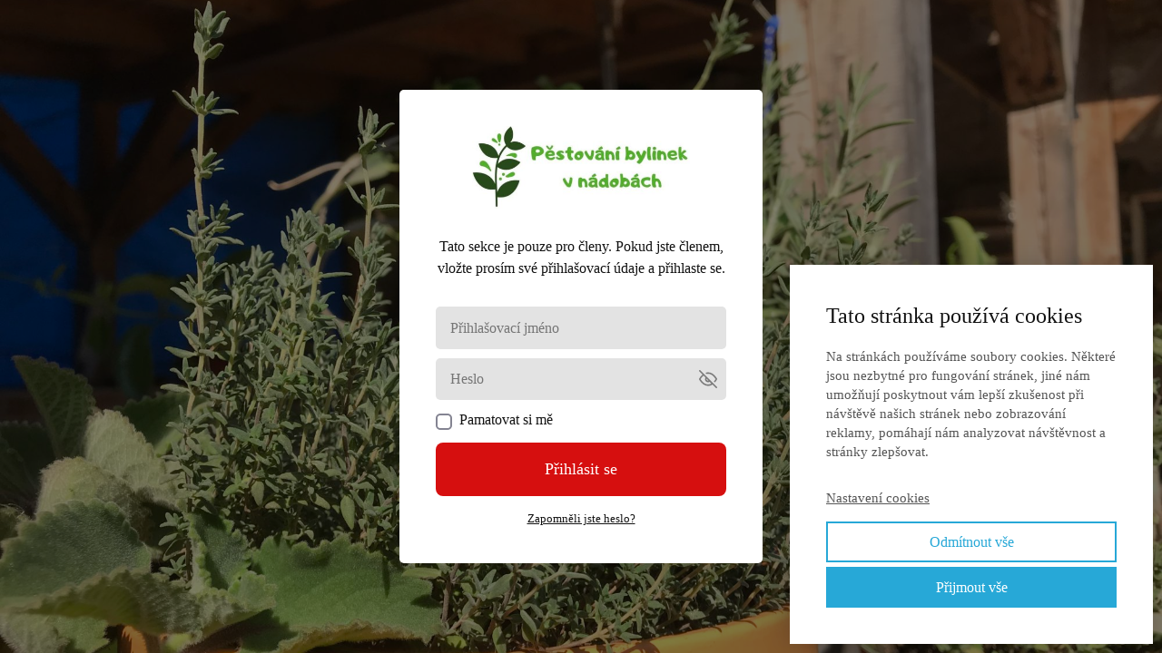

--- FILE ---
content_type: text/html; charset=UTF-8
request_url: https://bylinkovyraj.net/prihlaseni-do-kurzu-pestujeme-bylinky-v-nadobach/?redirect_to=https%3A%2F%2Fbylinkovyraj.net%2Fherbar-bylin%2Flichorerisnice-vetsi%2F
body_size: 10271
content:
<!DOCTYPE html>
<html lang="cs">
	<head>
		<meta charset="UTF-8"/>
		<meta http-equiv="X-UA-Compatible" content="IE=edge"/>
		<meta name="viewport" content="width=device-width, initial-scale=1">
		<title>Přihlášení do kurzu pěstujeme bylinky v nádobách | Bylinkový ráj</title>

		<meta name='robots' content='max-image-preview:large' />
<link rel="alternate" type="application/rss+xml" title="Bylinkový ráj &raquo; RSS komentářů pro Přihlášení do&nbsp;kurzu pěstujeme bylinky v&nbsp;nádobách" href="https://bylinkovyraj.net/prihlaseni-do-kurzu-pestujeme-bylinky-v-nadobach/feed/" />
<script type="text/javascript">
/* <![CDATA[ */
window._wpemojiSettings = {"baseUrl":"https:\/\/s.w.org\/images\/core\/emoji\/16.0.1\/72x72\/","ext":".png","svgUrl":"https:\/\/s.w.org\/images\/core\/emoji\/16.0.1\/svg\/","svgExt":".svg","source":{"concatemoji":"https:\/\/bylinkovyraj.net\/wp-includes\/js\/wp-emoji-release.min.js?ver=6.8.3"}};
/*! This file is auto-generated */
!function(s,n){var o,i,e;function c(e){try{var t={supportTests:e,timestamp:(new Date).valueOf()};sessionStorage.setItem(o,JSON.stringify(t))}catch(e){}}function p(e,t,n){e.clearRect(0,0,e.canvas.width,e.canvas.height),e.fillText(t,0,0);var t=new Uint32Array(e.getImageData(0,0,e.canvas.width,e.canvas.height).data),a=(e.clearRect(0,0,e.canvas.width,e.canvas.height),e.fillText(n,0,0),new Uint32Array(e.getImageData(0,0,e.canvas.width,e.canvas.height).data));return t.every(function(e,t){return e===a[t]})}function u(e,t){e.clearRect(0,0,e.canvas.width,e.canvas.height),e.fillText(t,0,0);for(var n=e.getImageData(16,16,1,1),a=0;a<n.data.length;a++)if(0!==n.data[a])return!1;return!0}function f(e,t,n,a){switch(t){case"flag":return n(e,"\ud83c\udff3\ufe0f\u200d\u26a7\ufe0f","\ud83c\udff3\ufe0f\u200b\u26a7\ufe0f")?!1:!n(e,"\ud83c\udde8\ud83c\uddf6","\ud83c\udde8\u200b\ud83c\uddf6")&&!n(e,"\ud83c\udff4\udb40\udc67\udb40\udc62\udb40\udc65\udb40\udc6e\udb40\udc67\udb40\udc7f","\ud83c\udff4\u200b\udb40\udc67\u200b\udb40\udc62\u200b\udb40\udc65\u200b\udb40\udc6e\u200b\udb40\udc67\u200b\udb40\udc7f");case"emoji":return!a(e,"\ud83e\udedf")}return!1}function g(e,t,n,a){var r="undefined"!=typeof WorkerGlobalScope&&self instanceof WorkerGlobalScope?new OffscreenCanvas(300,150):s.createElement("canvas"),o=r.getContext("2d",{willReadFrequently:!0}),i=(o.textBaseline="top",o.font="600 32px Arial",{});return e.forEach(function(e){i[e]=t(o,e,n,a)}),i}function t(e){var t=s.createElement("script");t.src=e,t.defer=!0,s.head.appendChild(t)}"undefined"!=typeof Promise&&(o="wpEmojiSettingsSupports",i=["flag","emoji"],n.supports={everything:!0,everythingExceptFlag:!0},e=new Promise(function(e){s.addEventListener("DOMContentLoaded",e,{once:!0})}),new Promise(function(t){var n=function(){try{var e=JSON.parse(sessionStorage.getItem(o));if("object"==typeof e&&"number"==typeof e.timestamp&&(new Date).valueOf()<e.timestamp+604800&&"object"==typeof e.supportTests)return e.supportTests}catch(e){}return null}();if(!n){if("undefined"!=typeof Worker&&"undefined"!=typeof OffscreenCanvas&&"undefined"!=typeof URL&&URL.createObjectURL&&"undefined"!=typeof Blob)try{var e="postMessage("+g.toString()+"("+[JSON.stringify(i),f.toString(),p.toString(),u.toString()].join(",")+"));",a=new Blob([e],{type:"text/javascript"}),r=new Worker(URL.createObjectURL(a),{name:"wpTestEmojiSupports"});return void(r.onmessage=function(e){c(n=e.data),r.terminate(),t(n)})}catch(e){}c(n=g(i,f,p,u))}t(n)}).then(function(e){for(var t in e)n.supports[t]=e[t],n.supports.everything=n.supports.everything&&n.supports[t],"flag"!==t&&(n.supports.everythingExceptFlag=n.supports.everythingExceptFlag&&n.supports[t]);n.supports.everythingExceptFlag=n.supports.everythingExceptFlag&&!n.supports.flag,n.DOMReady=!1,n.readyCallback=function(){n.DOMReady=!0}}).then(function(){return e}).then(function(){var e;n.supports.everything||(n.readyCallback(),(e=n.source||{}).concatemoji?t(e.concatemoji):e.wpemoji&&e.twemoji&&(t(e.twemoji),t(e.wpemoji)))}))}((window,document),window._wpemojiSettings);
/* ]]> */
</script>
<style id='wp-emoji-styles-inline-css' type='text/css'>

	img.wp-smiley, img.emoji {
		display: inline !important;
		border: none !important;
		box-shadow: none !important;
		height: 1em !important;
		width: 1em !important;
		margin: 0 0.07em !important;
		vertical-align: -0.1em !important;
		background: none !important;
		padding: 0 !important;
	}
</style>
<style id='global-styles-inline-css' type='text/css'>
:root{--wp--preset--aspect-ratio--square: 1;--wp--preset--aspect-ratio--4-3: 4/3;--wp--preset--aspect-ratio--3-4: 3/4;--wp--preset--aspect-ratio--3-2: 3/2;--wp--preset--aspect-ratio--2-3: 2/3;--wp--preset--aspect-ratio--16-9: 16/9;--wp--preset--aspect-ratio--9-16: 9/16;--wp--preset--color--black: #000000;--wp--preset--color--cyan-bluish-gray: #abb8c3;--wp--preset--color--white: #ffffff;--wp--preset--color--pale-pink: #f78da7;--wp--preset--color--vivid-red: #cf2e2e;--wp--preset--color--luminous-vivid-orange: #ff6900;--wp--preset--color--luminous-vivid-amber: #fcb900;--wp--preset--color--light-green-cyan: #7bdcb5;--wp--preset--color--vivid-green-cyan: #00d084;--wp--preset--color--pale-cyan-blue: #8ed1fc;--wp--preset--color--vivid-cyan-blue: #0693e3;--wp--preset--color--vivid-purple: #9b51e0;--wp--preset--gradient--vivid-cyan-blue-to-vivid-purple: linear-gradient(135deg,rgba(6,147,227,1) 0%,rgb(155,81,224) 100%);--wp--preset--gradient--light-green-cyan-to-vivid-green-cyan: linear-gradient(135deg,rgb(122,220,180) 0%,rgb(0,208,130) 100%);--wp--preset--gradient--luminous-vivid-amber-to-luminous-vivid-orange: linear-gradient(135deg,rgba(252,185,0,1) 0%,rgba(255,105,0,1) 100%);--wp--preset--gradient--luminous-vivid-orange-to-vivid-red: linear-gradient(135deg,rgba(255,105,0,1) 0%,rgb(207,46,46) 100%);--wp--preset--gradient--very-light-gray-to-cyan-bluish-gray: linear-gradient(135deg,rgb(238,238,238) 0%,rgb(169,184,195) 100%);--wp--preset--gradient--cool-to-warm-spectrum: linear-gradient(135deg,rgb(74,234,220) 0%,rgb(151,120,209) 20%,rgb(207,42,186) 40%,rgb(238,44,130) 60%,rgb(251,105,98) 80%,rgb(254,248,76) 100%);--wp--preset--gradient--blush-light-purple: linear-gradient(135deg,rgb(255,206,236) 0%,rgb(152,150,240) 100%);--wp--preset--gradient--blush-bordeaux: linear-gradient(135deg,rgb(254,205,165) 0%,rgb(254,45,45) 50%,rgb(107,0,62) 100%);--wp--preset--gradient--luminous-dusk: linear-gradient(135deg,rgb(255,203,112) 0%,rgb(199,81,192) 50%,rgb(65,88,208) 100%);--wp--preset--gradient--pale-ocean: linear-gradient(135deg,rgb(255,245,203) 0%,rgb(182,227,212) 50%,rgb(51,167,181) 100%);--wp--preset--gradient--electric-grass: linear-gradient(135deg,rgb(202,248,128) 0%,rgb(113,206,126) 100%);--wp--preset--gradient--midnight: linear-gradient(135deg,rgb(2,3,129) 0%,rgb(40,116,252) 100%);--wp--preset--font-size--small: 13px;--wp--preset--font-size--medium: 20px;--wp--preset--font-size--large: 36px;--wp--preset--font-size--x-large: 42px;--wp--preset--spacing--20: 0.44rem;--wp--preset--spacing--30: 0.67rem;--wp--preset--spacing--40: 1rem;--wp--preset--spacing--50: 1.5rem;--wp--preset--spacing--60: 2.25rem;--wp--preset--spacing--70: 3.38rem;--wp--preset--spacing--80: 5.06rem;--wp--preset--shadow--natural: 6px 6px 9px rgba(0, 0, 0, 0.2);--wp--preset--shadow--deep: 12px 12px 50px rgba(0, 0, 0, 0.4);--wp--preset--shadow--sharp: 6px 6px 0px rgba(0, 0, 0, 0.2);--wp--preset--shadow--outlined: 6px 6px 0px -3px rgba(255, 255, 255, 1), 6px 6px rgba(0, 0, 0, 1);--wp--preset--shadow--crisp: 6px 6px 0px rgba(0, 0, 0, 1);}:where(.is-layout-flex){gap: 0.5em;}:where(.is-layout-grid){gap: 0.5em;}body .is-layout-flex{display: flex;}.is-layout-flex{flex-wrap: wrap;align-items: center;}.is-layout-flex > :is(*, div){margin: 0;}body .is-layout-grid{display: grid;}.is-layout-grid > :is(*, div){margin: 0;}:where(.wp-block-columns.is-layout-flex){gap: 2em;}:where(.wp-block-columns.is-layout-grid){gap: 2em;}:where(.wp-block-post-template.is-layout-flex){gap: 1.25em;}:where(.wp-block-post-template.is-layout-grid){gap: 1.25em;}.has-black-color{color: var(--wp--preset--color--black) !important;}.has-cyan-bluish-gray-color{color: var(--wp--preset--color--cyan-bluish-gray) !important;}.has-white-color{color: var(--wp--preset--color--white) !important;}.has-pale-pink-color{color: var(--wp--preset--color--pale-pink) !important;}.has-vivid-red-color{color: var(--wp--preset--color--vivid-red) !important;}.has-luminous-vivid-orange-color{color: var(--wp--preset--color--luminous-vivid-orange) !important;}.has-luminous-vivid-amber-color{color: var(--wp--preset--color--luminous-vivid-amber) !important;}.has-light-green-cyan-color{color: var(--wp--preset--color--light-green-cyan) !important;}.has-vivid-green-cyan-color{color: var(--wp--preset--color--vivid-green-cyan) !important;}.has-pale-cyan-blue-color{color: var(--wp--preset--color--pale-cyan-blue) !important;}.has-vivid-cyan-blue-color{color: var(--wp--preset--color--vivid-cyan-blue) !important;}.has-vivid-purple-color{color: var(--wp--preset--color--vivid-purple) !important;}.has-black-background-color{background-color: var(--wp--preset--color--black) !important;}.has-cyan-bluish-gray-background-color{background-color: var(--wp--preset--color--cyan-bluish-gray) !important;}.has-white-background-color{background-color: var(--wp--preset--color--white) !important;}.has-pale-pink-background-color{background-color: var(--wp--preset--color--pale-pink) !important;}.has-vivid-red-background-color{background-color: var(--wp--preset--color--vivid-red) !important;}.has-luminous-vivid-orange-background-color{background-color: var(--wp--preset--color--luminous-vivid-orange) !important;}.has-luminous-vivid-amber-background-color{background-color: var(--wp--preset--color--luminous-vivid-amber) !important;}.has-light-green-cyan-background-color{background-color: var(--wp--preset--color--light-green-cyan) !important;}.has-vivid-green-cyan-background-color{background-color: var(--wp--preset--color--vivid-green-cyan) !important;}.has-pale-cyan-blue-background-color{background-color: var(--wp--preset--color--pale-cyan-blue) !important;}.has-vivid-cyan-blue-background-color{background-color: var(--wp--preset--color--vivid-cyan-blue) !important;}.has-vivid-purple-background-color{background-color: var(--wp--preset--color--vivid-purple) !important;}.has-black-border-color{border-color: var(--wp--preset--color--black) !important;}.has-cyan-bluish-gray-border-color{border-color: var(--wp--preset--color--cyan-bluish-gray) !important;}.has-white-border-color{border-color: var(--wp--preset--color--white) !important;}.has-pale-pink-border-color{border-color: var(--wp--preset--color--pale-pink) !important;}.has-vivid-red-border-color{border-color: var(--wp--preset--color--vivid-red) !important;}.has-luminous-vivid-orange-border-color{border-color: var(--wp--preset--color--luminous-vivid-orange) !important;}.has-luminous-vivid-amber-border-color{border-color: var(--wp--preset--color--luminous-vivid-amber) !important;}.has-light-green-cyan-border-color{border-color: var(--wp--preset--color--light-green-cyan) !important;}.has-vivid-green-cyan-border-color{border-color: var(--wp--preset--color--vivid-green-cyan) !important;}.has-pale-cyan-blue-border-color{border-color: var(--wp--preset--color--pale-cyan-blue) !important;}.has-vivid-cyan-blue-border-color{border-color: var(--wp--preset--color--vivid-cyan-blue) !important;}.has-vivid-purple-border-color{border-color: var(--wp--preset--color--vivid-purple) !important;}.has-vivid-cyan-blue-to-vivid-purple-gradient-background{background: var(--wp--preset--gradient--vivid-cyan-blue-to-vivid-purple) !important;}.has-light-green-cyan-to-vivid-green-cyan-gradient-background{background: var(--wp--preset--gradient--light-green-cyan-to-vivid-green-cyan) !important;}.has-luminous-vivid-amber-to-luminous-vivid-orange-gradient-background{background: var(--wp--preset--gradient--luminous-vivid-amber-to-luminous-vivid-orange) !important;}.has-luminous-vivid-orange-to-vivid-red-gradient-background{background: var(--wp--preset--gradient--luminous-vivid-orange-to-vivid-red) !important;}.has-very-light-gray-to-cyan-bluish-gray-gradient-background{background: var(--wp--preset--gradient--very-light-gray-to-cyan-bluish-gray) !important;}.has-cool-to-warm-spectrum-gradient-background{background: var(--wp--preset--gradient--cool-to-warm-spectrum) !important;}.has-blush-light-purple-gradient-background{background: var(--wp--preset--gradient--blush-light-purple) !important;}.has-blush-bordeaux-gradient-background{background: var(--wp--preset--gradient--blush-bordeaux) !important;}.has-luminous-dusk-gradient-background{background: var(--wp--preset--gradient--luminous-dusk) !important;}.has-pale-ocean-gradient-background{background: var(--wp--preset--gradient--pale-ocean) !important;}.has-electric-grass-gradient-background{background: var(--wp--preset--gradient--electric-grass) !important;}.has-midnight-gradient-background{background: var(--wp--preset--gradient--midnight) !important;}.has-small-font-size{font-size: var(--wp--preset--font-size--small) !important;}.has-medium-font-size{font-size: var(--wp--preset--font-size--medium) !important;}.has-large-font-size{font-size: var(--wp--preset--font-size--large) !important;}.has-x-large-font-size{font-size: var(--wp--preset--font-size--x-large) !important;}
:where(.wp-block-post-template.is-layout-flex){gap: 1.25em;}:where(.wp-block-post-template.is-layout-grid){gap: 1.25em;}
:where(.wp-block-columns.is-layout-flex){gap: 2em;}:where(.wp-block-columns.is-layout-grid){gap: 2em;}
:root :where(.wp-block-pullquote){font-size: 1.5em;line-height: 1.6;}
</style>
<link rel='stylesheet' id='mioweb_content_css-css' href='https://bylinkovyraj.net/wp-content/themes/mioweb3/modules/mioweb/css/content.css?ver=1759844818' type='text/css' media='all' />
<link rel='stylesheet' id='ve-content-style-css' href='https://bylinkovyraj.net/wp-content/themes/mioweb3/style.css?ver=1759844818' type='text/css' media='all' />
<script type="text/javascript" src="https://bylinkovyraj.net/wp-includes/js/jquery/jquery.min.js?ver=3.7.1" id="jquery-core-js"></script>
<script type="text/javascript" src="https://bylinkovyraj.net/wp-includes/js/jquery/jquery-migrate.min.js?ver=3.4.1" id="jquery-migrate-js"></script>
<link rel='shortlink' href='https://bylinkovyraj.net/?p=3271' />
<link rel="icon" type="image/png" href="https://bylinkovyraj.net/wp-content/uploads/2015/11/bylinkový-raj-favicon.jpg"><link rel="apple-touch-icon" href="https://bylinkovyraj.net/wp-content/uploads/2015/11/bylinkový-raj-favicon.jpg"><meta property="og:title" content="Přihlášení do kurzu pěstujeme bylinky v nádobách  "/><meta property="og:image" content="https://bylinkovyraj.net/wp-content/uploads/2018/10/pěstujeme-bylinky-na-balkoně-v-bytě-a-na-zahradě.jpg"/><meta property="og:url" content="https://bylinkovyraj.net/prihlaseni-do-kurzu-pestujeme-bylinky-v-nadobach/"/><meta property="og:site_name" content="Bylinkový ráj"/><meta property="og:locale" content="cs_CZ"/><link rel="canonical" href="https://bylinkovyraj.net/prihlaseni-do-kurzu-pestujeme-bylinky-v-nadobach/"/><script type="text/javascript">
		var ajaxurl = "/wp-admin/admin-ajax.php";
		var locale = "cs_CZ";
		var template_directory_uri = "https://bylinkovyraj.net/wp-content/themes/mioweb3";
		</script><style></style><style>#row_0.row_text_custom{}#row_0{background: rgba(235, 235, 235, 1);}#row_0.row_padding_custom{padding-top:50px;padding-bottom:50px;}#row_0 .row_background_container{background-image: url(https://bylinkovyraj.net/wp-content/uploads/2020/01/IMG_0248.jpg);background-position: 50% 53%;background-repeat: no-repeat;}#row_0 .row_background_container .background_overlay{background-color:rgba(0, 0, 0, 0.50);}#element_sub_0_0_0_0_0 > .element_content{--element-max-width:240px;--default-max-width:461px;}#element_sub_0_0_0_0_0 .element_image_overlay_icon_container{background-color:rgba(0,0,0,0.3);}#element_sub_0_0_0_0_0 .element_image_container img{object-position:50% 50%;}#element_sub_0_0_0_0_0 .mw_image_ratio{padding-bottom:37.960954446855%;}#element_sub_0_0_0_0_1 > .element_content{padding-top:0px;}#element_sub_0_0_0_0_1 .in_element_content{}#element_sub_0_0_0_0_1 .element_text_style_2{background:rgba(232,232,232,1);}#element_sub_0_0_0_0_2 > .element_content{}#element_sub_0_0_0_0_2 .ve_form_field{background-color:#e3e3e3;}#element_sub_0_0_0_0_2 .ve_content_button.ve_content_button_size_custom{font-size:18px;}#element_0_0_0 > .element_content{--element-max-width:400px;}#element_0_0_0 .ve_content_block{background-color:rgba(255, 255, 255, 1);border: 0px solid #eeeeee;}#element_0_0_0 .ve_content_block_content{padding:40px;}#element_0_0_0 .mw_expand_more{padding-bottom:40px;}#element_0_0_0 .ve_content_block_title{font-size: 20px;text-align: center;border-bottom:1px solid rgba(0,0,0,0.2);}.ve_content_button_style_basic{font-family: 'Verdana';font-weight: normal;color:#ffffff;background: rgba(214, 15, 15, 1);-moz-border-radius: 8px;-webkit-border-radius: 8px;-khtml-border-radius: 8px;border-radius: 8px;padding: calc(1.1em - 0px) 2.7em calc(1.1em - 0px) 2.7em;}.ve_content_button_style_basic .ve_button_subtext{}.ve_content_button_style_basic:hover{color:#ffffff;background: #ab0c0c;}.ve_content_button_style_inverse{color:#ffffff;-moz-border-radius: 8px;-webkit-border-radius: 8px;-khtml-border-radius: 8px;border-radius: 8px;border-color:#ffffff;padding: calc(1.1em - 2px) 1.8em calc(1.1em - 2px) 1.8em;}.ve_content_button_style_inverse .ve_button_subtext{}.ve_content_button_style_inverse:hover{color:#ffffff;background: rgba(235, 30, 71, 1);border-color:#eb1e47;}.ve_content_button_style_1{font-family: 'Verdana';font-weight: normal;color:#ffffff;background: rgba(186, 23, 23, 1);-moz-border-radius: 8px;-webkit-border-radius: 8px;-khtml-border-radius: 8px;border-radius: 8px;padding: calc(1em - 0px) 2.5em calc(1em - 0px) 2.5em;}.ve_content_button_style_1 .ve_button_subtext{}.ve_content_button_style_1:hover{color:#ffffff;background: #951212;}body{background-color:#ffffff;font-size: 16px;font-family: 'Verdana';color: #121212;font-weight: normal;line-height: 1.5;}.entry_content ul:not(.in_element_content) li{background-position-y:calc(0.75em - 13px);}.row_text_auto.light_color{color:#121212;}.row_text_default{color:#121212;}.row .light_color{color:#121212;}.row .text_default{color:#121212;}a{color:#0a0af7;}.row_text_auto.light_color a:not(.ve_content_button){color:#0a0af7;}.row_text_default a:not(.ve_content_button){color:#0a0af7;}.row .ve_content_block.text_default a:not(.ve_content_button){color:#0a0af7;}a:not(.ve_content_button):hover{color:#045dc2;}.row_text_auto.light_color a:not(.ve_content_button):hover{color:#045dc2;}.row_text_default a:not(.ve_content_button):hover{color:#045dc2;}.row .ve_content_block.text_default a:not(.ve_content_button):hover{color:#045dc2;}.row_text_auto.dark_color{color:#ffffff;}.row_text_invers{color:#ffffff;}.row .text_invers{color:#ffffff;}.row .dark_color:not(.text_default){color:#ffffff;}.blog_entry_content .dark_color:not(.text_default){color:#ffffff;}.row_text_auto.dark_color a:not(.ve_content_button){color:#ffffff;}.row .dark_color:not(.text_default) a:not(.ve_content_button){color:#ffffff;}.row_text_invers a:not(.ve_content_button){color:#ffffff;}.row .ve_content_block.text_invers a:not(.ve_content_button){color:#ffffff;}.row .light_color a:not(.ve_content_button){color:#0a0af7;}.row .light_color a:not(.ve_content_button):hover{color:#045dc2;}.title_element_container,.mw_element_items_style_4 .mw_element_item:not(.dark_color) .title_element_container,.mw_element_items_style_7 .mw_element_item:not(.dark_color) .title_element_container,.in_features_element_4 .mw_feature:not(.dark_color) .title_element_container,.in_element_image_text_2 .el_it_text:not(.dark_color) .title_element_container,.in_element_image_text_3 .el_it_text:not(.dark_color) .title_element_container,.entry_content h1,.entry_content h2,.entry_content h3,.entry_content h4,.entry_content h5,.entry_content h6{font-family:Verdana;font-weight:normal;line-height:1.2;color:#194d0b;}.subtitle_element_container,.mw_element_items_style_4 .mw_element_item:not(.dark_color) .subtitle_element_container,.mw_element_items_style_7 .mw_element_item:not(.dark_color) .subtitle_element_container,.in_features_element_4 .mw_feature:not(.dark_color) .subtitle_element_container,.in_element_image_text_2 .el_it_text:not(.dark_color) .subtitle_element_container,.in_element_image_text_3 .el_it_text:not(.dark_color) .subtitle_element_container{font-family:Verdana;font-weight:normal;color:#0d8207;}.entry_content h1{font-size: 27px;color: #0d6107;}.entry_content h2{font-size: 24px;color: #067300;}.entry_content h3{font-size: 19px;color: #4a1c1c;}.entry_content h4{color: #755f1d;}.entry_content h5{color: #b08400;}.entry_content h6{}.row_fix_width,.fix_width,.fixed_width_content .visual_content_main,.row_fixed,.fixed_width_page .visual_content_main,.fixed_width_page header,.fixed_width_page footer,.fixed_narrow_width_page #wrapper,#blog-container,.ve-header-type2 .header_nav_container{max-width:970px;}@media screen and (max-width: 969px) {#row_0.row_padding_custom{}#element_sub_0_0_0_0_0 > .element_content{padding-top:0px;}#element_sub_0_0_0_0_1 > .element_content{padding-top:0px;}#element_sub_0_0_0_0_2 > .element_content{padding-top:0px;}#element_0_0_0 > .element_content{padding-top:0px;}}@media screen and (max-width: 767px) {#row_0.row_padding_custom{}#element_sub_0_0_0_0_0 > .element_content{padding-top:0px;}#element_sub_0_0_0_0_1 > .element_content{padding-top:0px;}#element_sub_0_0_0_0_2 > .element_content{padding-top:0px;}#element_0_0_0 > .element_content{padding-top:0px;}}</style><!-- Global site tag (gtag.js) - Google Analytics -->
			<script async src="https://www.googletagmanager.com/gtag/js?id=G-BDK0G9XLZ3"></script>
			<script>
				window.dataLayer = window.dataLayer || [];
				dataLayer.push({"pageType":"page","pageInfo":{"id":3271,"name":"P\u0159ihl\u00e1\u0161en\u00ed do kurzu p\u011bstujeme bylinky v n\u00e1dob\u00e1ch"},"ad_consent":"denied","ad_storage":"denied","ad_user _data":"denied","ad_personalization":"denied","analytics_consent":"denied","analytics_storage":"denied","preferences_consent":"denied","homePage":0});
				function gtag(){dataLayer.push(arguments);}
				gtag('js', new Date());
				gtag('consent', 'default', {
				
				'ad_storage': 'denied',
				'ad_personalization': 'denied',
				'ad_user_data': 'denied',
				'analytics_storage': 'denied'
				});
				gtag('config', 'G-BDK0G9XLZ3');
			</script>
			<!-- Google Tag Manager -->
			<script>(function(w,d,s,l,i){w[l]=w[l]||[];w[l].push({'gtm.start':
			new Date().getTime(),event:'gtm.js'});var f=d.getElementsByTagName(s)[0],
			j=d.createElement(s),dl=l!='dataLayer'?'&l='+l:'';j.async=true;j.src=
			'https://www.googletagmanager.com/gtm.js?id='+i+dl;f.parentNode.insertBefore(j,f);
			})(window,document,'script','dataLayer','GTM-WR8TSWLR');</script>
			<!-- End Google Tag Manager -->
		<meta name="facebook-domain-verification" content="d22uzaib73oh41y384oao9k8ylk3r3" /><script type="text/javascript"></script>	</head>
<body data-rsssl=1 class="wp-singular page-template-default page page-id-3271 wp-theme-mioweb3 ve_list_style1 desktop_view">

			<!-- Google Tag Manager (noscript) -->
			<noscript><iframe src="https://www.googletagmanager.com/ns.html?id=GTM-WR8TSWLR" height="0" width="0" style="display:none;visibility:hidden"></iframe></noscript>
			<!-- End Google Tag Manager (noscript) -->
		<div id="wrapper">
<header></header><div class="visual_content  visual_content_main "><div id="row_0" class="row row_basic row_content row_basic ve_valign_center row_height_full row_padding_big row_text_auto dark_color" ><div class="row_background_container background_container  background_cover"><div class="background_overlay"></div></div><div class="row_fix_width"><div class="col col-one col-first col-last"><div  id="element_0_0_0"  class="element_container box_element_container  subelement_container"><div  class="element_content element_align_center"><div class="ve_content_block light_color text_auto mw_element_item_corners1"><div class="background_overlay"></div><div class="subcol subcol-first ve_content_block_content"><div  id="element_sub_0_0_0_0_0"  class="element_container image_element_container "><div  class="element_content element_align_center"><div class="element_image element_image_1 ve_center "><div class="element_image_container  element_image_container_jpg" ><div class=" mw_image_ratio"><img width="461" height="175" src="https://bylinkovyraj.net/wp-content/uploads/2020/01/Pěstování-bylinek-v-nádobách-jpg-461x175.jpg" class="" alt="" sizes="(min-width: 461px) 461px, (min-width:767px) 100vw, (min-width:461px) 461px, 90vw" decoding="async" fetchpriority="high" srcset="https://bylinkovyraj.net/wp-content/uploads/2020/01/Pěstování-bylinek-v-nádobách-jpg-461x175.jpg 461w, https://bylinkovyraj.net/wp-content/uploads/2020/01/Pěstování-bylinek-v-nádobách-jpg-500x190.jpg 500w, https://bylinkovyraj.net/wp-content/uploads/2020/01/Pěstování-bylinek-v-nádobách-jpg-297x113.jpg 297w, https://bylinkovyraj.net/wp-content/uploads/2020/01/Pěstování-bylinek-v-nádobách-jpg-213x81.jpg 213w, https://bylinkovyraj.net/wp-content/uploads/2020/01/Pěstování-bylinek-v-nádobách-jpg-171x65.jpg 171w, https://bylinkovyraj.net/wp-content/uploads/2020/01/Pěstování-bylinek-v-nádobách-jpg.jpg 758w" /></div></div></div><div class="cms_clear"></div></div></div><div  id="element_sub_0_0_0_0_1"  class="element_container text_element_container "><div  class="element_content element_align_center"><div class="in_element_content entry_content ve_content_text ve_text ve_text_style_1 element_text_size_medium element_text_style_1 element_text_li" ><p style="text-align: center;">Tato sekce je pouze pro&nbsp;členy. Pokud jste členem, vložte prosím své přihlašovací údaje a&nbsp;přihlaste se.</p>
</div></div></div><div  id="element_sub_0_0_0_0_2"  class="element_container member_login_element_container "><div  class="element_content element_align_center"><form class="in_element_content member_login_form ve_content_form ve_form_style_1 ve_form_input_style_1 ve_form_corners_rounded" action="https://bylinkovyraj.net/wp-login.php" method="post"><div class="mw_login_form_message_container"></div><div class="mw_login_form_container"><div class="ve_form_row"><input class="ve_form_text ve_form_field light_color" type="text" name="log" id="log" value="" placeholder="Přihlašovací jméno" /></div><div class="ve_form_row"><div class="mw_password_input_container"><input class="ve_form_text ve_form_field light_color" type="password" name="pwd" id="pwd" placeholder="Heslo" autocomplete="off" value="" /><div class="mw_password_input_toggle_visibility"><div class="mwf_icon mw_password_input_show"><svg version="1.1" xmlns="http://www.w3.org/2000/svg"  width="24" height="24" viewBox="0 0 24 24"><path d="M10.1 5.2c0.6-0.1 1.3-0.2 1.9-0.2 5.4 0 8.9 5.4 9.9 7-0.5 0.9-1.1 1.8-1.8 2.5-0.4 0.4-0.3 1.1 0.1 1.4 0.2 0.2 0.4 0.2 0.6 0.2 0.3 0 0.6-0.1 0.8-0.4 0.9-1 1.6-2.2 2.3-3.4 0.2-0.3 0.2-0.6 0-0.9-0.2-0.2-4.4-8.4-11.9-8.4-0.8 0-1.6 0.1-2.3 0.3-0.6 0.1-0.9 0.6-0.8 1.2 0.2 0.5 0.7 0.8 1.2 0.7z"/><path d="M23.7 22.3l-22-22c-0.4-0.4-1-0.4-1.4 0s-0.4 1 0 1.4l4.3 4.3c-1.8 1.6-3.3 3.4-4.5 5.5-0.2 0.3-0.2 0.6 0 0.9 0.2 0.4 4.4 8.6 11.9 8.6 2.1 0 4.1-0.6 5.8-1.8l4.5 4.5c0.2 0.2 0.5 0.3 0.7 0.3s0.5-0.1 0.7-0.3c0.4-0.4 0.4-1 0-1.4zM10 11.4l2.5 2.5c-0.2 0.1-0.4 0.1-0.6 0.1-0.5 0-1-0.2-1.4-0.5-0.4-0.4-0.6-0.9-0.6-1.4 0-0.2 0.1-0.4 0.1-0.7zM12 19c-5.4 0-8.9-5.4-9.9-7 1-1.8 2.3-3.3 3.9-4.6l2.5 2.6c-0.4 0.7-0.6 1.5-0.6 2.3 0 1.1 0.5 2.1 1.3 2.8 0.7 0.7 1.7 1.1 2.7 1.1 0 0 0.1 0 0.1 0 0.7 0 1.4-0.3 2-0.6l2.3 2.3c-1.3 0.7-2.8 1.1-4.3 1.1z"/></svg></div><div class="mwf_icon mw_password_input_hide"><svg version="1.1" xmlns="http://www.w3.org/2000/svg"  width="24" height="24" viewBox="0 0 24 24"><path d="M23.9 11.6c-0.2-0.4-4.4-8.6-11.9-8.6s-11.7 8.2-11.9 8.6c-0.1 0.3-0.1 0.6 0 0.9 0.2 0.3 4.4 8.5 11.9 8.5s11.7-8.2 11.9-8.6c0.1-0.2 0.1-0.6 0-0.8zM12 19c-5.4 0-8.9-5.4-9.9-7 0.9-1.6 4.5-7 9.9-7s8.9 5.4 9.9 7c-1 1.6-4.5 7-9.9 7z"/><path d="M12 8c-2.2 0-4 1.8-4 4s1.8 4 4 4c2.2 0 4-1.8 4-4s-1.8-4-4-4zM12 14c-1.1 0-2-0.9-2-2s0.9-2 2-2c1.1 0 2 0.9 2 2s-0.9 2-2 2z"/></svg></div></div></div></div><div class="ve_form_row"><label class="mw_checkbox_label"><input class="mw_checkbox " type="checkbox" name="rememberme"  autocomplete="off"  value="forever"  /> <span class="mw_checkbox_label_text">Pamatovat si mě</span></label></div><div class="member_login_form_button_row"><button class=" ve_content_button_type_1 ve_content_button_style_basic ve_content_button_size_medium ve_content_button ve_content_button_center ve_content_button_icon ve_content_button_icon_right"  type="submit" name="submit" value="1"><div><span class="ve_but_text">Přihlásit se</span></div><span class="ve_but_loading_icon"><svg version="1.1" xmlns="http://www.w3.org/2000/svg" xmlns:xlink="http://www.w3.org/1999/xlink" x="0px" y="0px" width="40px" height="40px" viewBox="0 0 40 40" xml:space="preserve"><path opacity="0.2" fill="currentColor" d="M20.201,5.169c-8.254,0-14.946,6.692-14.946,14.946c0,8.255,6.692,14.946,14.946,14.946 s14.946-6.691,14.946-14.946C35.146,11.861,28.455,5.169,20.201,5.169z M20.201,31.749c-6.425,0-11.634-5.208-11.634-11.634 c0-6.425,5.209-11.634,11.634-11.634c6.425,0,11.633,5.209,11.633,11.634C31.834,26.541,26.626,31.749,20.201,31.749z"/><path fill="currentColor" d="M26.013,10.047l1.654-2.866c-2.198-1.272-4.743-2.012-7.466-2.012h0v3.312h0 C22.32,8.481,24.301,9.057,26.013,10.047z"><animateTransform attributeType="xml" attributeName="transform" type="rotate" from="0 20 20" to="360 20 20" dur="0.5s" repeatCount="indefinite"/></path></svg></span></button><input type="hidden" name="redirect_to" value="https://bylinkovyraj.net/herbar-bylin/lichorerisnice-vetsi/" /><input type="hidden" name="cms_abort_redirect" value="1" /></div><div class="member_login_form_forgot"><a href="https://bylinkovyraj.net/wp-login.php?action=lostpassword&redirect_to=https%3A%2F%2Fbylinkovyraj.net%2Fprihlaseni-do-kurzu-pestujeme-bylinky-v-nadobach%2F%3Fmessage%3Dlostpassword-sended">Zapomněli jste heslo?</a></div></div></form></div></div></div></div></div></div></div></div></div></div><footer>
	<script type="speculationrules">
{"prefetch":[{"source":"document","where":{"and":[{"href_matches":"\/*"},{"not":{"href_matches":["\/wp-*.php","\/wp-admin\/*","\/wp-content\/uploads\/*","\/wp-content\/*","\/wp-content\/plugins\/*","\/wp-content\/themes\/mioweb3\/*","\/*\\?(.+)"]}},{"not":{"selector_matches":"a[rel~=\"nofollow\"]"}},{"not":{"selector_matches":".no-prefetch, .no-prefetch a"}}]},"eagerness":"conservative"}]}
</script>
<div class="mw_cookie_management_container mw_cookie_bar_management_container mw_cookie_management_bg_light"><div class="mw_cookie_bar mw_cookie_bar_position_bottom-right"><div class="mw_cookie_bar_text"><div class="mw_cookie_bar_title mw_cookie_banner_title">Tato stránka používá cookies</div><p>Na stránkách používáme soubory cookies. Některé jsou nezbytné pro fungování stránek, jiné nám umožňují poskytnout vám lepší zkušenost při návštěvě našich stránek nebo zobrazování reklamy, pomáhají nám analyzovat návštěvnost a stránky zlepšovat.</p></div><div class="mw_cookie_bar_buttons"><a class="mw_cookie_bar_setting_link mw_cookie_open_setting" href="#">Nastavení cookies</a><a class="mw_cookie_button mw_cookie_button_secondary mw_cookie_deny_all_button" href="#">Odmítnout vše</a><a class="mw_cookie_button mw_cookie_button_primary mw_cookie_allow_all_button" href="#">Přijmout vše</a></div></div><div class="mw_cookie_setting_popup"><a href="#" class="mw_cookie_setting_popup_close mw_icon mw_icon_style_1"><i></i></a><div class="mw_cookie_setting_text"><div class="mw_cookie_setting_title mw_cookie_banner_title">Souhlas s používáním cookies</div><p>Cookies jsou malé soubory, které se dočasně ukládají ve vašem počítači a pomáhají nám k lepší uživatelské zkušenosti na našich stránkách. Cookies používáme k personalizaci obsahu stránek a reklam, poskytování funkcí sociálních sítí a k analýze návštěvnosti. Informace o vašem používání našich stránek také sdílíme s našimi partnery v oblasti sociálních sítí, reklamy a analýzy, kteří je mohou kombinovat s dalšími informacemi, které jste jim poskytli nebo které shromáždili při vašem používání jejich služeb.<br />
<br />
Ze zákona můžeme na vašem zařízení ukládat pouze soubory cookie, které jsou nezbytně nutné pro provoz těchto stránek. Pro všechny ostatní typy souborů cookie potřebujeme vaše svolení. Budeme vděční, když nám ho poskytnete a pomůžete nám tak, naše stránky a služby zlepšovat. Svůj souhlas s používáním cookies na našem webu můžete samozřejmě kdykoliv změnit nebo odvolat.</p></div><div class="mw_cookie_setting_form"><div class="mw_cookie_setting_form_title mw_cookie_banner_title">Jednotlivé souhlasy</div><form><div class="mw_cookie_setting_form_item"><div class="mw_cookie_setting_form_item_head"><div class="mw_switch_container " ><label class="mw_switch"><input class="cms_nodisp" autocomplete="off" type="checkbox" name="necessary" checked="checked" disabled="disabled" value="1" /><span class="mw_switch_slider"></span></label><div class="mw_switch_label"><strong class="mw_cookie_banner_title">Nezbytné</strong> - aby stránky fungovaly, jak mají.</div></div><span class="mw_cookie_setting_arrow"></span></div><div class="mw_cookie_setting_form_item_text">Nezbytné soubory cookie pomáhají učinit webové stránky použitelnými tím, že umožňují základní funkce, jako je navigace na stránce a přístup k zabezpečeným oblastem webové stránky. Bez těchto souborů cookie nemůže web správně fungovat.</div></div><div class="mw_cookie_setting_form_item"><div class="mw_cookie_setting_form_item_head"><div class="mw_switch_container mw_cookie_setting_switch_preferences" ><label class="mw_switch"><input class="cms_nodisp" autocomplete="off" type="checkbox" name="preferences"   value="1" /><span class="mw_switch_slider"></span></label><div class="mw_switch_label"><strong class="mw_cookie_banner_title">Preferenční</strong> - abychom si pamatovali vaše preference.</div></div><span class="mw_cookie_setting_arrow"></span></div><div class="mw_cookie_setting_form_item_text">Preferenční cookies umožňují, aby si stránka pamatovala informace, které upravují, jak se stránka chová nebo vypadá. Např. vaše přihlášení, obsah košíku, zemi, ze které stránku navštěvujete.</div></div><div class="mw_cookie_setting_form_item"><div class="mw_cookie_setting_form_item_head"><div class="mw_switch_container mw_cookie_setting_switch_analytics" ><label class="mw_switch"><input class="cms_nodisp" autocomplete="off" type="checkbox" name="analytics"   value="1" /><span class="mw_switch_slider"></span></label><div class="mw_switch_label"><strong class="mw_cookie_banner_title">Statistické</strong> - abychom věděli, co na webu děláte a co zlepšit.</div></div><span class="mw_cookie_setting_arrow"></span></div><div class="mw_cookie_setting_form_item_text">Statistické cookies pomáhají provozovateli stránek pochopit, jak návštěvníci stránek stránku používají, aby mohl stránky optimalizovat a nabídnout jim lepší zkušenost. Veškerá data se sbírají anonymně a není možné je spojit s konkrétní osobou. </div></div><div class="mw_cookie_setting_form_item"><div class="mw_cookie_setting_form_item_head"><div class="mw_switch_container mw_cookie_setting_switch_marketing" ><label class="mw_switch"><input class="cms_nodisp" autocomplete="off" type="checkbox" name="marketing"   value="1" /><span class="mw_switch_slider"></span></label><div class="mw_switch_label"><strong class="mw_cookie_banner_title">Marketingové</strong> - abychom vám ukazovali pouze relevantní reklamu.</div></div><span class="mw_cookie_setting_arrow"></span></div><div class="mw_cookie_setting_form_item_text">Marketingové cookies se používají ke sledování pohybu návštěvníků napříč webovými stránkami s cílem zobrazovat jim pouze takovou reklamu, která je pro daného člověka relevantní a užitečná. Veškerá data se sbírají a používají anonymně a není možné je spojit s konkrétní osobou.</div></div></div><div class="mw_cookie_setting_buttons"><a class="mw_cookie_button mw_cookie_button_secondary mw_cookie_save_setting" href="#">Uložit nastavení</a><div class="mw_cookie_setting_buttons_left"><a class="mw_cookie_button mw_cookie_button_secondary mw_cookie_deny_all_button" href="#">Odmítnout vše</a><a class="mw_cookie_button mw_cookie_button_primary mw_cookie_allow_all_button" href="#">Přijmout vše</a></div></div></form></div></div><svg aria-hidden="true" style="position: absolute; width: 0; height: 0; overflow: hidden;" version="1.1" xmlns="http://www.w3.org/2000/svg" xmlns:xlink="http://www.w3.org/1999/xlink"><defs></defs></svg><div class="body_background_container background_container "><div class="background_overlay"></div></div><style>.mw_cookie_button_secondary{color:#27a8d7 !important;border-color:#27a8d7;}.mw_cookie_button_primary, .mw_cookie_button_secondary:hover{background-color:#27a8d7;}.mw_cookie_allow_all_button:hover{box-shadow:0 0 2px #27a8d7;}</style><link rel='stylesheet' id='member_content_css-css' href='https://bylinkovyraj.net/wp-content/themes/mioweb3/modules/member/css/content.css?ver=1759844818' type='text/css' media='all' />
<script type="text/javascript" src="https://bylinkovyraj.net/wp-content/themes/mioweb3/library/visualeditor/js/front_menu.js?ver=1759844818" id="front_menu-js"></script>
<script type="text/javascript" id="ve-front-script-js-extra">
/* <![CDATA[ */
var front_texts = {"required":"Mus\u00edte vyplnit v\u0161echny povinn\u00e9 \u00fadaje.","wrongemail":"Emailov\u00e1 adresa nen\u00ed platn\u00e1. Zkontrolujte pros\u00edm zda je vypln\u011bna spr\u00e1vn\u011b.","wrongnumber":"Zadejte pros\u00edm platn\u00e9 \u010d\u00edslo.","nosended":"Zpr\u00e1va se nepoda\u0159ila z nezn\u00e1m\u00e9ho d\u016fvodu odeslat.","wrongnumber2":"Zadejte pros\u00edm platn\u00e9 \u010d\u00edslo. Spr\u00e1vn\u00fd form\u00e1t telefonn\u00edho \u010d\u00edsla je nap\u0159.: \"+420733987123\"."};
/* ]]> */
</script>
<script type="text/javascript" src="https://bylinkovyraj.net/wp-content/themes/mioweb3/library/visualeditor/js/front.js?ver=1759844818" id="ve-front-script-js"></script>
<script type="text/javascript" src="https://bylinkovyraj.net/wp-content/themes/mioweb3/library/visualeditor/includes/mw_lightbox/mw_lightbox.js?ver=1759844818" id="ve_lightbox_script-js"></script>
<script type="text/javascript" id="member_front_script-js-extra">
/* <![CDATA[ */
var mem_front_texts = {"reg_nosended":"Registrace se z nezn\u00e1meho d\u016fvodu nezda\u0159ila."};
/* ]]> */
</script>
<script type="text/javascript" src="https://bylinkovyraj.net/wp-content/themes/mioweb3/modules/member/js/front.js?ver=1759844818" id="member_front_script-js"></script>
<script type="text/javascript" src="https://bylinkovyraj.net/wp-includes/js/comment-reply.min.js?ver=6.8.3" id="comment-reply-js" async="async" data-wp-strategy="async"></script>
</footer>
</div>  <!-- wrapper -->
</body>

</html>


--- FILE ---
content_type: text/css
request_url: https://bylinkovyraj.net/wp-content/themes/mioweb3/modules/member/css/content.css?ver=1759844818
body_size: 3189
content:
.member_section_page .ve-header-type1 .header_nav_container {
	padding-right: 60px;
}

.member_section_page .ve-header-type1 #mobile_nav {
	margin-right: 50px;
}

#profile_but {
	background: #000;
	float: right;
	height: 36px;
	width: 37px;
	margin-left: 20px;
}

#member_user_avatar {
	padding: 3px;
	width: 30px;
	height: 30px;
	background: #000;
	line-height: 0;
	display: block;
	position: absolute;
	right: 0;
	top: 50%;
	margin-top: -18px;
	z-index: 11;
}

#member_user_menu {
	padding: 8px 10px;
	width: 220px;
	background: #000;
	font-size: 13px;
	line-height: 1.4em;
	position: absolute;
	right: -4px;
	top: -4px;
	color: #e1e1e1;
	z-index: 4;
}

.member_user_menu_close #member_user_menu {
	display: none;
}

.member_user_menu_open img {
	position: absolute;
	top: 3px;
	left: 3px;
	z-index: 5;
}

#member_user_menu .member_user_name {
	font-size: 13px;
	padding: 6px 40px 12px 8px;
	border-bottom: 1px solid #242424;
}

#member_user_menu a {
	color: #9c9c9c;
	text-decoration: none;
	display: block;
}

#member_user_menu a:hover {
	color: #e1e1e1;
}

#member_user_menu .member_user_sections {
	padding: 16px 8px 0;
	border-top: 1px solid #242424;
}

#member_user_menu ul {
	padding: 12px 8px;
}

#member_user_menu ul li {
	padding: 4px 0;
}

#member_user_menu .member_time_limited {
	padding: 8px;
	border-top: 1px solid #242424;
	color: #9c9c9c;
	text-align: left;
}

#member_user_menu .member_time_limited small {
	font-size: 10px;
	display: inline-block;
	padding-top: 3px;
}

#member_user_menu .member_time_limited a {
	color: #fff;
	background: #ca002b;
	display: inline-block;
	float: right;
	font-size: 10px;
	font-weight: 400;
	-moz-border-radius: 20px;
	-webkit-border-radius: 20px;
	-khtml-border-radius: 20px;
	border-radius: 20px;
}

#member_user_menu .member_time_limited a:hover {
	background: #a90024;
}

/* profile edit */
#member_profile {
	position: absolute;
	width: 600px;
	background: #fff;
	padding: 20px 40px 40px;
	top: 20px;
	margin-left: -300px;
	left: 50%;
	z-index: 999;
	font-size: 14px;
	line-height: 22px;
	display: none;
}

#member_profile_background {
	opacity: 0.8;
	background-color: #000000;
	bottom: 0;
	left: 0;
	position: fixed;
	right: 0;
	top: 0;
	z-index: 100;
	display: none;
}

#member_profile h2 {
	padding: 20px 0 15px;
	font-size: 20px;
}

.member_profile_row {
	padding-bottom: 10px;
}

.member_profile_row label, .member_profile_row .label {
	display: block;
	font-size: 13px;
	color: #888;
	padding-bottom: 4px;
	padding-left: 2px;
}

.member_profile_row input.text,
.member_profile_row .noinput,
.member_profile_row textarea {
	background: #ededed;
	padding: 12px;
	border: 0;
	width: 100%;
	font-size: 15px;
	color: #333;
	-moz-box-sizing: border-box;
	-webkit-box-sizing: border-box;
	box-sizing: border-box;
}

.member_profile_row .noinput {
	color: #888;
	display: block;
	cursor: default;
}

.member_profile_row .description {
	color: #aaa;
	font-size: 12px;
	font-style: italic;
}

.member_profile_button_row {
	text-align: center;
	padding-top: 15px;
}

.member_profile_avatar_row img {
	float: left;
	margin-right: 15px;
}

.member_profile_avatar_row small {
	font-size: 11px;
	line-height: 14px;
	color: #888;
	display: block;
}

.member_profile_button {
	border: 0;
	color: #fff;
	background: #222;
	padding: 12px 26px;
	font-size: 18px;
	font-weight: bold;
	cursor: pointer;
	-webkit-appearance: none;
	-moz-appearance: none;
	appearance: none;
}

.member_profile_button:hover {
	background: #000;
}

#member_close_profile {
	position: absolute;
	right: 20px;
	top: 20px;
	width: 14px;
	height: 14px;
	overflow: hidden;
	background: url('../images/close.gif') no-repeat 0 0;
	text-indent: -999px;
}

/* Member pages element
**************************************************************************** */
.mw_member_lessons .mw_element_item_image_hover_content,
.mw_member_month_lessons .mw_element_item_image_hover_content {
	width: 100%;
}

.mw_member_item_noacess_info {
	display: none;
	font-size: 13px;
}

.mw_member_item_noacess_info p {
	display: block;
	color: #fff;
}

.mw_member_item_noacess_footer_info {
	line-height: 18px;
	padding: 20px;
	background: rgba(0,0,0,0.9);
	position: absolute;
	top: 0;
	left: 0;
	right: 0;
	bottom: 0;
	text-align: center;
	display: none;
	color: #eee;
}
.mw_element_item:hover .mw_member_item_noacess_footer_info {
	display: flex;
	justify-content: center;
	align-items: center;
	flex-flow: column;
	gap: 10px;
}
.mw_element_items_style_6 .mw_element_item:hover .mw_member_item_noacess_footer_info {
	flex-flow: row;
}

.mw_member_item_noacess_footer_info svg {
	width: 15px;
	height: 15px;
	fill: currentColor;
}
.mw_member_item_noacess_footer_info p {
	font-size: 13px;
	display: inline-block;
}
.mw_member_item_noacess_footer_info i {
	display: inline-block;
	padding-right: 8px;
}

.mw_member_noacess_but {
	background: #fff;
	font-size: 13px;
	height: 29px;
	line-height: 29px;
	color: #111 !important;
	padding: 0 12px 0 30px;
	display: inline-block;
	position: relative;
	margin-top: 10px;
	text-decoration: none;
	-moz-border-radius: 29px;
	-webkit-border-radius: 29px;
	-khtml-border-radius: 29px;
	border-radius: 29px;
}
.mw_member_item_noacess_footer_info .mw_member_noacess_but {
	margin-top: 0;
}

.mw_member_noacess_but svg {
	width: 13px;
	height: 13px;
	position: absolute;
	top: 7px;
	left: 10px;
	fill: #111;
}

.mw_member_pages_list_info_text {
	display: none;
	font-size: 14px;
	line-height: 22px;
	font-weight: normal;
}

.mw_member_noaccess_info_icon {
	width: 50%;
	height: 50%;
	max-width: 60px;
	max-height: 60px;
	border: 2px solid rgba(255, 255, 255, 0.4);
	margin: 10px auto;
	-moz-border-radius: 180px;
	-webkit-border-radius: 180px;
	-khtml-border-radius: 180px;
	border-radius: 180px;
}

.mw_member_noaccess_info_icon i {
	width: 100%;
	padding-bottom: 100%;
	position: relative;
	display: block;
	height: 0;
}

.mw_member_noaccess_info_icon svg {
	width: 50%;
	height: 50%;
	fill: rgba(255, 255, 255, 0.4);
	position: absolute;
	top: 25%;
	left: 25%;
}

.mw_member_noaccess_title_icon {
	display: inline-block;
	opacity: 0.4;
	padding-right: 0.3em;
}

.mw_member_noaccess_title_icon svg {
	fill: currentColor;
	width: 1em;
	height: 1em;
}

.mw_member_item_noaccess:hover .mw_element_item_image_hover h3,
.mw_member_item_noaccess:hover .mw_member_noaccess_info_icon,
.mw_member_item_noaccess:hover .mw_element_item_image_hover .mw_element_item_subtitle,
.mw_element_items_style_5 .mw_member_item_noaccess:hover .mw_element_item_title {
	display: none;
}

.mw_element_item:hover .mw_member_item_noacess_info {
	display: block;
}

/* progress */
.mw_member_page_item_progress_container {
	height: 5px;
	background: rgba(0, 0, 0, 0.2);
	position: relative;
	margin-top: -5px;
	z-index: 2;
}

.mw_element_item_content .mw_member_page_item_progress_container {
	position: absolute;
	bottom: 0;
	right: 0;
	margin-top: 0;
	left: 0;
}

.mw_member_page_item_progress {
	height: 5px;
}

.mw_member_page_item_progress_finished {
	width: 11px;
	height: 11px;
	padding: 5px;
	position: absolute;
	top: -8px;
	right: -2px;
	-moz-border-radius: 20px;
	-webkit-border-radius: 20px;
	-khtml-border-radius: 20px;
	border-radius: 20px;
	line-height: 0;
}

.mw_member_page_item_progress_finished svg {
	fill: #fff;
	width: 11px;
	height: 11px;
}

/* archive */

.mw_element_months_nav {
	background: #fff;
	padding: 17px 25px;
	margin-bottom: 4%;
	border: 1px solid rgba(0, 0, 0, 0.1);
	font-size: 15px;
	color: #111;
}

.mw_element_months_nav span {
	display: inline-block;
	padding: 8px 8px 8px 0;
}

.mw_element_months_nav select {
	padding: 8px;
	border: 1px solid #eee;
	font-size: 15px;
}

/* Member login
**************************************************************************** */
.member_login_form {
	margin-left: auto;
	margin-right: auto;
	max-width: 500px;
}

.member_login_form_button_row button,
.member_login_form_button_row a {
	width: 100%;
	margin-top: 2px;
}

.member_login_form_forgot {
	margin-top: 15px;
	text-align: center;
	font-size: 13px;
}

.member_login_form_forgot a {
	color: inherit !important;
	position: relative;
}
.member_login_form_forgot a svg {
	position: absolute;
	right: -1.8em;
	top: -0.8em;
	width: 1.6em;
	display: none;
}
.member_login_form_forgot a.working svg {
	display: block;
}

.member_login_form_logged_box {
	text-align: center;
}

.member_login_form_logged_box p {
	padding-bottom: 1em;
}


.mw_password_input_container {
	position: relative;
}
.mw_password_input_container input.ve_form_text {
	padding-right: 40px;
}
.mw_password_input_container .mw_password_input_toggle_visibility {
	position: absolute;
	top: 50%;
	font-size: 20px;
	margin-top: -10px;
	right: 10px;
	line-height: 0;
	opacity: 0.5;
	cursor: pointer;
}
.mw_password_input_container .mw_password_input_toggle_visibility:hover {
	opacity: 1;
}
.mw_password_input_container .mw_password_input_hide {
	display: none;
}

.mw_login_code_container {
	position: fixed;
	left: 0;
	right: 0;
	top: 0;
	bottom: 0;
	display: flex;
	align-items: center;
	justify-content: center;
	background: rgba(0,0,0,0.5);
	z-index: 99;
}
.mw_login_code_content {
	text-align: center;
	background: #fff;
	padding: 60px;
	width: 420px;
	border-radius: 10px;
	font-size: 15px;
	color: #111;
}
.mw_login_code_container .title_element_container {
	font-size: 1.7em;
}
.mw_login_code_container p {
	padding: 1em 0 1.4em;
}

/* Member checklist
**************************************************************************** */
.el_mem_checklist .mw_el_mem_checklist_title {
	padding-bottom: 1.2em;
	font-size: 18px;
}

.el_mem_checklist li {
	position: relative;
	cursor: pointer;
}

.el_mem_checklist li input {
	position: absolute;
	left: -100px;
	top: -100px;
}

.el_mem_checklist .label {
	cursor: pointer;
	padding-bottom: 0.8em;
	position: relative;
	display: -webkit-box;
	display: -moz-box;
	display: -ms-flexbox;
	display: -webkit-flex;
	display: flex;
	line-height: 1.6em;
}

.mem_checklist_checkbox {
	border: 1px solid rgba(0, 0, 0, 0.1);
	background-color: rgba(0, 0, 0, 0.1);
	width: 1em;
	height: 1em;
	padding: 0.6em;
	color: rgba(0, 0, 0, 0.3);
	line-height: 0;
	margin-right: 0.8em;
	flex-shrink: 0;
	overflow: hidden;
	position: relative;
}

.mem_checklist_checkbox_text {
	padding-top: 0.3em;
}

.row_text_auto.dark_color .mem_checklist_checkbox,
.row_text_invers .mem_checklist_checkbox {
	border: 1px solid rgba(255, 255, 255, 0.1);
	background-color: rgba(255, 255, 255, 0.1);
	color: rgba(255, 255, 255, 0.3);
}

.text_auto.light_color .mem_checklist_checkbox,
.ve_content_block.text_default .mem_checklist_checkbox {
	border: 1px solid rgba(0, 0, 0, 0.1);
	background-color: rgba(0, 0, 0, 0.1);
	color: rgba(0, 0, 0, 0.3);
}

.mem_checklist_checkbox svg {
	width: 1em;
	height: 1em;
	fill: currentColor;
}

.mem_checklist_checkbox path {
	fill: currentColor;
}

.mem_checklist_checkbox_icon,
.mem_checklist_checkbox_checked .mem_checklist_checkbox_none_icon,
li:hover .mem_checklist_checkbox_none_icon {
	display: none;
}

.mem_checklist_checkbox_checked {
	border-color: transparent;

}

.mem_checklist_checkbox_checked .mem_checklist_checkbox_icon {
	color: #fff;
}

.mem_checklist_checkbox_checked .mem_checklist_checkbox_icon,
li:hover .mem_checklist_checkbox_icon {
	display: block;
}

/* Member news
**************************************************************************** */
.mw_member_news_list .mw_element_row {
	margin-bottom: 40px;
}

.mw_member_news_list .member_new_text {
	display: none;
}


/* Member users
**************************************************************************** */

.mem_member_list_head {
	padding: 20px 0 70px;
}

.mem_member_list_head .mem_member_list_title {
	font-size: 33px;
	float: left;
	line-height: 1.4em;
}

.mem_member_list_head form {
	float: right;
}

.mem_member_list_head .mem_search_member_input {
	height: 37px;
	border: 1px solid #ddd;
	background: #fff;
	border-right: 0;
	width: 200px;
	padding: 0 10px;
	font-size: 13px;
	float: left;
}

.mem_member_list_head .mem_search_member_but {
	height: 39px;
	border: 1px solid #ddd;
	background: #fff;
	border-left: 0;
	width: 37px;
	float: left;
	line-height: 0;
}

.mem_member_list_head .mem_search_member_but svg {
	height: 20px;
	width: 20px;
	fill: #888;
}

.mem_member_list_head .mem_search_member_but:hover svg {
	fill: #111;
}

.mem_member_list_head .mem_search_member_cancel {
	height: 28px;
	background: #c92222;
	color: #fff !important;
	width: 39px;
	padding-top: 11px;
	text-align: center;
	float: left;
	margin-left: 4px;
	line-height: 0;
	display: block;
}

.mem_member_list_head .mem_search_member_cancel:hover {
	background: #a70c0c;
}

.mem_member_list_head .mem_search_member_cancel svg {
	height: 17px;
	width: 17px;
}

.mem_member_list_head .mem_search_member_cancel path {
	fill: #fff;
}


/* Member users items */
.mw_member_users_list .mw_element_item_image_hover_content {
	line-height: 0;
}

.mw_member_users_list .mw_element_item_image_hover_content span {
	display: block;
	font-size: 13px;
	padding-top: 10px;
	line-height: 18px;
}

.mw_member_users_list .mw_element_item_image_hover_content svg {
	width: 40px;
	height: 40px;
	color: #fff;
}

.mw_member_users_list_style_2 .mw_element_item_image_container {
	max-width: 150px;
	width: 50%;
	margin: 0 auto;
	margin-bottom: 25px;
}

.mw_member_users_list_style_4 .mw_element_item_image_container {
	max-width: 150px;
	width: 50%;
	margin: 0 auto;
	padding-top: 30px;
}

.mw_member_users_list_style_1 .responsive_image,
.mw_member_users_list_style_2 .responsive_image,
.mw_member_users_list_style_4 .responsive_image {
	-moz-border-radius: 500px;
	-webkit-border-radius: 500px;
	-khtml-border-radius: 500px;
	border-radius: 500px;
}

.mw_member_users_list_style_2 .mw_element_item_content {
	padding: 0 8%;
}

.mw_member_users_list_style_1 .mw_element_item_image_container {
	max-width: 180px;
}

.mw_member_users_list_style_1 .mw_element_item_content {
	width: 100%;
}

.mw_member_users_list_style_1 .mw_element_item {
	align-items: center;
}

.mw_member_users_list_style_4 .mem_member_list_head {
	padding: 20px 0 40px;
}

.mw_member_users_list .mw_element_items_style_6 .mw_element_item_image_container {
	width: 280px;
	margin-left: 0;
	flex-shrink: 0;
}
.mw_member_users_list .mw_element_items_style_6 .mw_element_item_content {
	width: auto;
}

.mw_member_users_list .mw_social_icons_container {
	margin-top: 1em;
}

.mw_member_users_list .mw_social_icon_bg svg,
.mem_member_list_detail .mw_social_icon_bg svg {
	width: 14px;
	height: 14px;
	fill: currentColor !important;
	border-color: currentColor;
}

.mw_member_users_list .mw_social_icon_bg:hover,
.mem_member_list_detail .mw_social_icon_bg:hover {
	background-color: currentColor;
}

.mw_member_users_list .mw_social_icon_bg,
.mem_member_list_detail .mw_social_icon_bg {
	width: 14px;
	height: 14px;
	font-size: 14px;
	padding: 0.3em;
	margin-right: 5px;
}

.mw_member_users_list .mw_social_icon_bg:hover svg,
.mem_member_list_detail .mw_social_icon_bg:hover svg {
	fill: #fff !important;
}

.mw_member_users_list .light_hover_color .mw_social_icon_bg:hover svg,
.mem_member_list_detail .light_hover_color .mw_social_icon_bg:hover svg {
	fill: #111 !important;
}


/* Member users detail */

.mem_member_list_detail {
	padding: 60px;
	color: #333;
	font-size: 15px;
}

.mem_member_list_detail .mem_mld_head {
	position: relative;
	padding-left: 150px;
	min-height: 120px;
	font-size: 14px;
	display: flex;
	align-items: center;
}

.mem_member_list_detail img.mem_mld_image {
	-moz-border-radius: 180px;
	-webkit-border-radius: 180px;
	-khtml-border-radius: 180px;
	border-radius: 180px;
	width: 120px;
	position: absolute;
	top: 0;
	left: 0;
}

.mem_member_list_detail .mem_mld_name {
	font-size: 25px;
	color: #111;
	line-height: 1.1em;
}

.mem_member_list_detail .mem_member_list_domain {
	display: block;
	color: #888;
	font-size: 14px;
}

.mem_member_list_detail .mem_member_list_contacts {
	margin-top: 10px;
}

.mem_member_list_detail .mw_social_icons_container {
	margin-top: 16px;
}

.mem_member_list_detail .mem_mld_text {
	margin-top: 40px;
}

.mem_member_list_detail .mem_mld_label {
	font-size: 17px;
	padding-bottom: 0.5em;
	padding-top: 1em;
	color: #111;
	font-weight: bold;
}

.mem_member_list_detail p {
	padding-bottom: 1em;
}

.mem_member_list_empty {
	padding: 60px 0;
	text-align: center;
	font-size: 15px;
	color: #888;
}

.el_mem_member_list ul.page-numbers {
	padding: 70px 0 50px;
	border-top: 1px solid rgba(0, 0, 0, 0.1);
}

/* Member registration
**************************************************************************** */
.mw_member_register_form {
	margin-left: auto;
	margin-right: auto;
	max-width: 500px;
}

/* Member section list
**************************************************************************** */
.mw_member_section_list .mw_element_item_image_hover_content {
	width: 100%;
}

.mw_member_section_list_popup {
	padding: 50px;
	text-align: center;
	font-size: 15px;
	line-height: 1.6em;
	color: #111;
}

.mw_member_section_list_popup small {
	color: #888;
	font-size: 13px;
}

.mw_member_section_list_popup .title_element_container {
	font-size: 35px;
	padding: 5px 0 30px;
}

.mw_member_section_list_popup p {
	padding-bottom: 50px;
}

.mw_member_section_list .mw_member_noaccess_info_icon {
	max-width: 40px;
	max-height: 40px;
}

/* Mobile phones
******************************************************************* */
@media screen and (max-width: 969px) {

	.mw_member_users_list .mw_element_item_image_hover svg {
		display: none;
	}

	.mw_member_users_list .mw_element_item_image_hover {
		background: transparent !important;
	}

}

@media screen and (max-width: 767px) {

	/* member users list */
	.mem_member_list_head {
		text-align: center;
	}

	.mem_member_list_head .mem_member_list_title {
		float: none;
		padding-bottom: 0.5em;
	}

	.mem_member_list_head form {
		float: none;
		display: inline-block;
	}

	.mw_member_users_list_style_1 .mw_element_item {
		text-align: center;
	}

	.mem_member_list_detail {
		padding: 40px;
	}

	.mem_member_list_detail .mem_mld_head {
		padding: 0;
		display: block;
	}

	.mem_member_list_detail img.mem_mld_image {
		position: relative;
		margin-bottom: 10px;
	}

	#member_profile {
		width: auto;
		top: 0px;
		margin-left: 0;
		left: 0;
		right: 0;
		z-index: 999;
	}

}


--- FILE ---
content_type: application/javascript
request_url: https://bylinkovyraj.net/wp-content/themes/mioweb3/modules/member/js/front.js?ver=1759844818
body_size: 1449
content:
jQuery(function ($) {

	$('.el_mem_checklist').mwMemberChecklist();

	$('.mw_element_item_popup .mw_element_item_title a, .mw_element_item_popup .mw_element_item_image_hover').mwElementPopup();

	// TODO JQMIGRATE: jQuery.hover is deprecated, use "mouseenter" and "mouseleave" events (https://stackoverflow.com/a/13004732)
	$("#member_user_avatar").hover(
		function () {
			$(this).addClass('member_user_menu_open');
			$(this).removeClass('member_user_menu_close');
		},
		function () {
			$(this).removeClass('member_user_menu_open');
			$(this).addClass('member_user_menu_close');
		});

	//show user profile
	$("#member_show_profile").click(function () {
		$("#member_profile_background").show();
		$("#member_profile").show();
		return false;
	});
	$("#member_close_profile").click(function () {
		$("#member_profile_background").hide();
		$("#member_profile").hide();
		return false;
	});

	//news
	$(".member_new_show_text").click(function () {
		$(this).closest(".mw_element_item_description").find(".member_new_short").toggle();
		$(this).closest(".mw_element_item_description").find(".member_new_text").toggle();
		return false;
	});

	mw_init_register_form('.mw_member_register_form');
	mw_init_login_form('.member_login_form');
});

function mw_init_register_form(target) {
	jQuery(target).mwForm({
		onsubmit: function (self, $form) {
			var form = $form.serialize();
			var loading = self.$el.find("button");
			loading.addClass('working');

			jQuery.post(ajaxurl, 'action=send_registration_form&' + form, function (data) {

				if (data.redirect) {
					if (data.target) {
						window.parent.location = data.redirect;
					} else {
						window.location = data.redirect;
					}
				}
				else {
					self.showMessage(data);
					loading.removeClass('working');
				}

			}).fail(function (data) {
				console.log(data);
				self.showMessage({'sended': 'error', 'message': mem_front_texts.reg_nosended});
				loading.removeClass('working');
			});

		}
	});
}

function mw_init_login_form(target) {
	jQuery(target).mwMemberLoginForm();
}

function mw_init_member_checklist(target) {
	jQuery(target).mwMemberChecklist();
}

;(function (factory) {

	if (typeof define === 'function' && define.amd) {
		define(['jquery'], factory);
	} else if (typeof exports !== 'undefined') {
		module.exports = factory(require('jquery'));
	} else {
		factory(jQuery);
	}

})(function ($) {

	// checklist
	var MwMemberChecklist = (function (element) {

		function _MwMemberChecklist(element) {
			this.$el = $(element);
			this.userId = this.$el.data('user_id');
			this.checklistId = this.$el.data('checklist_id');
			this.type = this.$el.data('type');
			var obj = this;

			this.$el.find('li').click(function() {

				$(this).find('.mem_checklist_checkbox').toggleClass('mem_checklist_checkbox_checked');
				var checkbox = $(this).find('input');

				if($(this).find('.mem_checklist_checkbox').hasClass('mem_checklist_checkbox_checked')) {
					checkbox.attr('checked', true);
					var checked = 1;
				} else {
					checkbox.attr('checked', false);
					var checked = 0;
				}
				var id = checkbox.val();

				$.post(ajaxurl, {
					"action": "mwmSaveMemberChecklist",
					"taskId": id,
					"checked": checked,
					"type": obj.type,
					"userId": obj.userId,
					"checklistId": obj.checklistId,
				}, function (data) {
					//console.log(data);
				});

			});

		}

		return _MwMemberChecklist;

	})();

	$.fn.mwMemberChecklist = function (options) {
		return this.each(function (index, el) {
			el.MwMemberChecklist = new MwMemberChecklist(el, options);
		});
	};

	// login form
	var MwMemberLoginForm = (function (element) {

		function _MwMemberLoginForm(element) {
			this.$el = $(element);
			var obj = this;

			this.$el.find('.mw_password_input_container').mwPasswordInput();

			this.$el.find('.ve_form_text').on('paste', function(e) {
				let input = $(this);
				e.preventDefault();
				let pastedText = (e.originalEvent || e).clipboardData.getData('text');
				let trimmedText = pastedText.trim();
				input.val(trimmedText);
			});

			this.$el.find('.mw_send_two_factor_login').click(function (e) {
				e.preventDefault();

				let $but = $(this);
				if ($but.hasClass('working')) {
					return false;
				}
				$but.addClass('working');

				let form = obj.$el.serialize();

				$.post(ajaxurl, 'action=mw_send_login_form&' + form, function (response) {
					obj.$el.find('.mw_login_form_message_container').html('');
					obj.$el.find('.mw_login_code_message_container').html('');
					if (response.success) {
						obj.$el.find('.mw_login_code_container').show();
					} else {
						obj.$el.find('.mw_login_form_message_container').html(response.data.message);
					}
					$but.removeClass('working');
				}).fail(function (data) {
					console.log(data);
					self.showMessage({'sended': 'error', 'message': 'test'});
					$but.removeClass('working');
				});
			});

			this.$el.find('.mw_check_two_factor_code').click(function (e) {
				e.preventDefault();
				obj.$el.find('.mw_login_code_message_container').html('');

				let $but = $(this);
				if ($but.hasClass('working')) {
					return false;
				}
				$but.addClass('working');

				let form = obj.$el.serialize();

				$.post(ajaxurl, 'action=mw_check_login_code&' + form, function (response) {
					if (response.success) {
						window.location.href = response.data.redirect;
					} else {
						if (response.data.show_login) {
							obj.$el.find('.mw_login_code_container').hide();
							obj.$el.find('.mw_login_code_container input').val('');
							obj.$el.find('.mw_login_form_message_container').html(response.data.message);
						} else {
							obj.$el.find('.mw_login_code_message_container').html(response.data.message);
						}
						$but.removeClass('working');
					}
				}).fail(function (data) {
					console.log(data);
					self.showMessage({'sended': 'error', 'message': 'Neznámá chyba'});
					$but.removeClass('working');
				});
			});

			this.$el.find('.mw_send_two_factor_code').click(function (e) {
				e.preventDefault();
				obj.$el.find('.mw_login_code_message_container').html('');

				let $but = $(this);
				if ($but.hasClass('working')) {
					return false;
				}
				$but.addClass('working');

				$.post(ajaxurl, 'action=mw_send_login_code', function (response) {
					if (response.data.show_login) {
						obj.$el.find('.mw_login_code_container').hide();
						obj.$el.find('.mw_login_code_container input').val('');
						obj.$el.find('.mw_login_form_message_container').html(response.data.message);
					} else {
						obj.$el.find('.mw_login_code_message_container').html(response.data.message);
					}
					$but.removeClass('working');
				}).fail(function (data) {
					console.log(data);
					self.showMessage({'sended': 'error', 'message': 'Neznámá chyba'});
					$but.removeClass('working');
				});
			});

			this.$el.find('.mw_cancel_two_factor').click(function (e) {
				e.preventDefault();
				obj.$el.find('.mw_login_code_container').hide();
			});

		}

		return _MwMemberLoginForm;

	})();

	$.fn.mwMemberLoginForm = function (options) {
		return this.each(function (index, el) {
			el.MwMemberLoginForm = new MwMemberLoginForm(el, options);
		});
	};

});


--- FILE ---
content_type: application/javascript
request_url: https://bylinkovyraj.net/wp-content/themes/mioweb3/library/visualeditor/js/front.js?ver=1759844818
body_size: 10889
content:
jQuery(function ($) {

	$('.background_video iframe').mwBackgroundVideo();
	$('.open_element_lightbox').mwElementPopup();
	$('.open_mw_popup').mwPopup();
	$('.mw_cookie_management_container').mwCookieBar();
	$('.mw_video_container:not(.ve_popup_container .mw_video_container)').mwVideo();
	//$('.mw_tabs_container').mwFrontTabs();
	mw_init_tabs(".mw_tabs_container");

	mw_init_contact_form('.ve_contact_form');
	mw_init_form('.ve_check_form');

	$(window).on('scroll', function (e) {
		setParallaxScroll();
	});
	setParallaxScroll(true);

	setFixedHeader();

	// delay show
	$(".row_container_delay").each(function () {
		var $this = $(this);
		setTimeout(function () {
			/** Fade in to "flex" instead of "block" @see https://stackoverflow.com/a/28906733 */
			$this
				.css("display", "flex")
				.hide()
				.fadeIn("slow");
		}, $this.attr('data-delay') * 1000);
	});

	$(".element_container_delay").each(function () {
		var $this = $(this);
		setTimeout(function () {
			$this.fadeIn("slow");
		}, $this.attr('data-delay') * 1000);
	});

	$(".video_element_gdpr_agree_but").click(function () {
		var container = $(this).closest('.video_element_gdpr_content');
		if(container.find('input').prop('checked'))
		{
			$('.video_element_gdpr_content').remove();
			var date = new Date();
			date.setDate(date.getDate() + 365);
			document.cookie = "mw_allow_video_youtube=1;expires=" + date.toGMTString() + "; path=/";
		}
		else
		{
			container.remove();
		}
		return false;
	});

	$('body').on('click', '.mw_header_search_icon', function (e) {
		e.preventDefault();
		$('#header').addClass('mw_show_header_search');
		$('.mw_header_search_container input').focus();
		setTimeout(function () {
			$(document).on("click.closeHeaderSearch", function (event) {
				if (!$(event.target).closest(".mw_header_search_container .mw_search_form").length) {
					$('#header').removeClass('mw_show_header_search');
					$(document).off("click.closeHeaderSearch");
				}
			});
		}, 0);
	});

	/* ********************* Expanded text/block  ******************** */
	$('body').on('click', '.mw_expand_more', function () {
		let $container = $(this).closest('div');
		let $expandedContainer = $container.find('.mw_expanded_container');
		let $link = $(this);
		let max_height = $container.find('.mw_expanded_content').outerHeight();
		if ($expandedContainer.hasClass('mw_expanded')) {
			$expandedContainer.removeClass('mw_expanded');
			$expandedContainer.animate({ maxHeight: $expandedContainer.data('height') }, 400, function() {
				$link.removeClass('mw_expanded');
				$expandedContainer.css('max-height','');
			});
			if ($container[0].getBoundingClientRect().top < 0) {
				$("html, body").animate({
					scrollTop: $container.offset().top - 30
				}, 400);
			}
		} else {
			$expandedContainer.data('height', $expandedContainer.css('max-height'));
			$expandedContainer.animate({ maxHeight: max_height }, 400, function() {
				$expandedContainer.addClass('mw_expanded');
				$link.addClass('mw_expanded');
			});
		}
	});

	/* ********************* Scroll  ******************** */
	$('body').on('click', '.mw_scroll_tonext', function () {
		var position = $(this).offset().top + 66;


		// Subtract fixed header height
		if (jQuery('.ve_fixed_header').length) {
			position -= jQuery('#header').height()
		}

		$('html,body').animate({
			scrollTop: position
		}, 1000);
		return false;
	});

	/* ********************* Toggle target ******************** */
	$('body').on('click', '.mw_toggle_container', function (event) {
		var $this = $(this);
		var tar = $this.attr('data-target');
		if ($this.is('input[type=checkbox]')) {
			var checked = $this.prop('checked');
			if (checked)
				$('#' + tar).show();
			else
				$('#' + tar).hide();
		} else {
			$('#' + tar).toggle();
		}
	});

	$(window).resize(mw_debouncer(mw_recalculate_fb_page_plugin_width, 500))
});

(function($) {
	$.fn.mwVideo = function(options) {

		return this.each(function() {

			let $container = $(this);
			let isMejs = $container.hasClass('mw_mejs_container');
			let isMobile = $container.hasClass('mw_video_mobile');
			const isSafari = /^((?!chrome|android).)*safari/i.test(navigator.userAgent);
			let isOwn = $container.hasClass('mw_video_own');
			let isVertical = $container.hasClass('mw_video_vertical');
			var $video = $(this).find('.mw_video');
			if (isOwn) {
				$video = $(this).find('iframe');
			}
			let videoType = $container.data('type');
			this.isLazy = $container.hasClass('mw_video_lazy') && !isMejs;
			this.vimeoPlayer = null;
			let obj = this;

			if ($container.hasClass('mw_video_initialized')) {
				if (isMejs) {
					$video[1].player.pause();
				}
				return;
			}

			$container.addClass('mw_video_initialized');

			let loadVimeo = function () {
				if (obj.vimeoPlayer === null) {
					let selector = $video[0];
					if (isMejs) {
						selector = $container.find('iframe')[0];
					}
					obj.vimeoPlayer = new Vimeo.Player(selector);
				}
			}

			if (isMejs) {
				let features = ['playpause', 'progress', 'current', 'duration', 'volume', 'fullscreen'];

				if (videoType === 'vimeo' && isSafari && isMobile) {
					features.pop(); // remove fullscreen from control
				}

				let fakeFullscreen = false;
				if (videoType === 'vimeo' && isSafari) {
					fakeFullscreen = true;
				}

				let createMuteButton = function(player) {
					const button = document.createElement('div');
					button.className = 'mejs-button mejs-volume-button mejs-mw-mute-button';
					button.innerHTML = '<button type="button"></button>';

					// mute and unmute on click
					button.addEventListener('click', function() {
						if (player.media.muted) {
							player.setMuted(false);
							button.classList.add('mejs-mute');
							button.classList.remove('mejs-unmute');
						} else {
							player.setMuted(true);
							button.classList.remove('mejs-mute');
							button.classList.add('mejs-unmute');
						}
					});
					return button;
				}

				let videoSetting = {
					videoWidth: '100%',
					videoHeight: '100%',
					useFakeFullscreen: fakeFullscreen, // only for safari on pc
					features: features,
					youtube: {
						playsinline: 1,
						showinfo: 0
					},
					success: function (media, originalNode, player) {
						let mwLayer = $('<div class="mejs-mw-layer"></div>');
						$(player.layers).append(mwLayer);

						mwLayer.on('click', function () {
							if (media.paused) {
								media.play();
							} else {
								media.pause();
							}
						});

						// custom mobile safari vimeo fullscreen
						if (videoType === 'vimeo' && isSafari && isMobile) {
							let fullButton = document.createElement('div');
							fullButton.className = 'mejs-button mejs-fullscreen-button mw-vimeo-fullscreen';
							fullButton.innerHTML = '<button type="button"></button>';
							$(player.container).find('.mejs-controls').append(fullButton);
						}

						// speed control
						let speeds = ['0.50', '0.75', '1.00', '1.25', '1.50', '2.00'];
						let speedButton = document.createElement('div');
						speedButton.className = 'mejs_mw_speed-button';
						speedButton.innerHTML = '<span>1.00x</span>';
						let menu = document.createElement('ul');
						menu.className = 'mejs_mw_speed-selector';
						speeds.forEach(function (speed) {
							let item = document.createElement('li');
							item.setAttribute('data-speed', speed);
							item.innerHTML = speed + 'x';
							if (speed === '1.0') {
								item.className = 'current';
							}
							menu.appendChild(item);
						});
						speedButton.appendChild(menu);
						$(player.container).find('.mejs-fullscreen-button').before(speedButton);

						if (videoType === 'vimeo') {
							loadVimeo();

							// vimeo duration
							obj.vimeoPlayer.getDuration().then(function (duration) {
								media.duration = duration;
								let formattedTime = mejs.Utility.secondsToTimeCode(duration, false);
								$container.find('.mejs-duration').html(formattedTime);
							});

							// vimeo subtitles
							obj.vimeoPlayer.getTextTracks().then(function(tracks) {
								if (tracks.length) {
									let tracksButton = document.createElement('div');
									tracksButton.className = 'mejs-button mejs-captions-button';
									tracksButton.innerHTML = '<button type="button">CC</button>';
									let menu = document.createElement('ul');
									menu.className = 'mejs_mw_captions-selector';
									menu.innerHTML = '<li data-lang="">Off</li>';
									tracks.forEach(function (track) {
										let item = document.createElement('li');
										item.setAttribute('data-lang', track.language);
										item.innerHTML = track.label;
										menu.appendChild(item);
									});

									tracksButton.appendChild(menu);
									if ($(player.container).find('.mejs-volume-button').length) {
										$(player.container).find('.mejs-volume-button').after(tracksButton);
									} else {
										$(player.container).find('.mejs-time').after(tracksButton);
									}


									$container.find('.mejs-captions-button li').on('click', function(e) {
										let lang = $(this).data('lang');
										$container.find('.mejs_mw_captions-selector li').removeClass('current');
										$(this).addClass('current');
										if (videoType === 'youtube') {

										} else if (videoType === 'vimeo') {
											if (lang === "") {
												obj.vimeoPlayer.disableTextTrack()
											} else {
												obj.vimeoPlayer.enableTextTrack(lang);
											}
										}
									});
								}
							})
						}

						// mute and unmute button on mobile devices
						if ($(player.container).find('.mejs-volume-button').length === 0) {
							let muteButton = createMuteButton(player);

							$(media).on('play', function () {
								if (player.media.muted) {
									muteButton.classList.add('mejs-unmute');
									muteButton.classList.remove('mejs-mute');
								} else {
									muteButton.classList.add('mejs-mute');
								}
								muteButton.style.display = 'block';
							});

							$(media).on('pause', function () {
								muteButton.style.display = 'none';
							});

							$(player.container).find('.mejs-time').after(muteButton);
						}

						// set size for vertical videos
						if (isVertical) {
							let width = $container.find('.mw_video_frame').width();
							player.setPlayerSize(width, width * 1.777);
						}
					}
				};

				// prevent move video on arrows key if container has class mw_video_hide_progress
				if ($container.hasClass('mw_video_hide_progress')) {
					videoSetting.keyActions = [
						{
							keys: [37, 39], // right and left arrows keys
							action: function(player, media, key, event) {
								event.preventDefault();
							}
						},
					];
				}

				$video.mediaelementplayer(videoSetting);
			}

			// video chapters
			$container.find('.mw_video_chapters a').on('click', function(e) {
				e.preventDefault();
				let time = $(this).data('time');
				if (time !== undefined) {
					seekVideo(time);
				}
			});

			$container.find('.mw-vimeo-fullscreen').on('click', function(e) {
				loadVimeo();
				obj.vimeoPlayer.getPaused().then(function(paused) {
					if(paused){
						obj.vimeoPlayer.play().then(function() {
							obj.vimeoPlayer.requestFullscreen();
						});
					} else {
						obj.vimeoPlayer.requestFullscreen();
					}
				});
			});

			$container.find('.mejs_mw_speed-button li').on('click', function(e) {
				let speed = $(this).data('speed');
				$container.find('.mejs_mw_speed-button span').html(speed + 'x');
				$container.find('.mejs_mw_speed-button li').removeClass('current');
				$(this).addClass('current');
				if (videoType === 'youtube') {
					$container.find('iframe')[0].contentWindow.postMessage('{"event":"command","func":"setPlaybackRate","args":[' + speed + ', true]}', '*');
				} else if (videoType === 'vimeo') {
					loadVimeo();
					obj.vimeoPlayer.setPlaybackRate(speed);
				}
			});

			// video popups
			$container.find('.mw_video_open_popup').click(function(e) {
				e.preventDefault();
				$container.addClass('mw_video_popup_opened');

				if (videoType === 'vimeo' && isMejs) {
					let ratio = 0.5625;
					if (isVertical) {
						ratio = 1.777;
					}
					let popupWidth = $container.find('.mw_video_frame').width();
					$video[0].player.setPlayerSize(popupWidth, popupWidth * ratio);
				}

				playVideo();
			});

			$container.find('.mw_video_popup_content').click(function(e) {
				e.stopPropagation();
			});

			let onPlaying = function() {
				$video[0].player.pause();
				$video[0].player.media.removeEventListener('playing', onPlaying);
			};

			$container.find('.mw_video_popup_container').click(function(e) {
				e.preventDefault();
				$container.removeClass('mw_video_popup_opened');
				if (isMejs) {
					if(!$video[0].player.paused) {
						$video[0].player.media.addEventListener('pause', function onPause() {
							$video[0].player.media.removeEventListener('playing', onPlaying);
							$video[0].player.media.removeEventListener('pause', onPause);
						});
						$video[0].player.media.addEventListener('playing', onPlaying);
					}
					$video[0].player.pause();
				} else if (videoType === 'youtube') {
					$video[0].contentWindow.postMessage('{"event":"command","func":"pauseVideo","args":""}', '*');
				} else if (videoType === 'vimeo') {
					loadVimeo();
					obj.vimeoPlayer.pause();
				}

			});

			$container.find('.mw_video_poster_container').click(function(e) {
				e.preventDefault();

				playVideo();
			});

			// play video

			let playVideo = function () {
				if (obj.isLazy) {
					$container.find('.mw_video_poster_container').addClass('cms_nodisp');
					let video_url = $video.data("src");
					if (!$video.attr("src") && video_url) {
						$video.attr("src", video_url);
						$video.on('load', function() {
							play();
						});
					} else if ($video.attr("src")) {
						play();
					}
				} else {
					play();
				}
			}

			let play = function () {
				if (isMejs) {
					$video[0].player.play();
				} else if (videoType === 'youtube') {
					$video[0].contentWindow.postMessage('{"event":"command","func":"playVideo","args":""}', '*');
				} else if (videoType === 'vimeo') {
					loadVimeo();
					obj.vimeoPlayer.play();
				}
			}

			// seek video

			let seekVideo = function (time) {
				if (obj.isLazy) {
					$container.find('.mw_video_poster_container').addClass('cms_nodisp');
					let video_url = $video.data("src");
					if (!$video.attr("src") && video_url) {
						$video.attr("src", video_url);
						$video.on('load', function() {
							seek(time);
						});
					} else if ($video.attr("src")) {
						seek(time);
					}
				} else {
					seek(time);
				}
			}

			let seek = function (time) {
				if (isMejs) {
					$video[0].player.setCurrentTime(time);
					$video[0].player.play();
				} else if (videoType === 'youtube') {
					$video[0].contentWindow.postMessage('{"event":"command","func":"seekTo","args":[' + time + ', true]}', '*');
				} else if (videoType === 'vimeo') {
					loadVimeo();
					obj.vimeoPlayer.setCurrentTime(time);
					obj.vimeoPlayer.play();
				}
			}

		});
	};
})(jQuery);

function mw_init_video(target) {
	jQuery(target).mwVideo();
}

function mw_recalculate_fb_page_plugin_width() {
	var $fb = jQuery('.fb-page');
	if (!$fb.length) {
		return;
	}

	var init = false;

	$fb.each(function () {
		var $this = jQuery(this);
		var elementWidth = parseInt($this.width());
		var containerWidth = parseInt($this.parent().width());

		if (containerWidth && elementWidth) {
			var maxWidth = $this.attr('data-max-width') || 500;
			var minWidth = 180;

			containerWidth = Math.max(Math.min(containerWidth, maxWidth), minWidth);
			if (elementWidth !== containerWidth) {
				$this.attr('data-width', containerWidth);
				$this.removeAttr('fb-iframe-plugin-query');
				$this.html('');

				init = true;
			}
		}
	});

	if (init) {
		mw_init_facebook();
	}
}

function mw_debouncer(func, timeout) {
	var timeoutID, timeout = timeout || 200;
	return function () {
		var scope = this, args = arguments;
		clearTimeout(timeoutID);
		timeoutID = setTimeout(function () {
			func.apply(scope, Array.prototype.slice.call(args));
		}, timeout);
	}
}

function mw_init_contact_form(target) {
	jQuery(target).mwForm({
		onsubmit: function (self, $form) {
			var form = $form.serialize();
			var button = self.$el.find("button");
			button.addClass('working');
			jQuery.post(ajaxurl, 'action=ve_send_contact_form&' + form, function (data) {

				if (data.redirect) {
					const target = self.$el.find('input[name="form_redirect_url"]').attr('data-target');
					if (target === 'parent') {
						parent.location.replace(data.redirect);
					} else {
						window.location.replace(data.redirect);
					}
				} else {
					self.showMessage(data);
					button.removeClass('working');
				}
			}).fail(function () {

				self.showMessage({'sended': 'error', 'message': front_texts.nosended});
				button.removeClass('working');

			});
			return false;
		}
	});
}

function mw_init_facebook() {
	if (typeof FB.XFBML.parse === "undefined") {
		console.log('Function "FB.XFBML.parse" is undefined')
		return;
	}

	FB.XFBML.parse();
}

function mw_init_form(target) {
	jQuery(target).mwForm();
}

function mw_init_tabs(target) {
	jQuery(target).mwFrontTabs();
}

function mw_init_password_input(target) {
	jQuery(target).mwPasswordInput();
}

function mw_load_added_ss_form(target, content) {
	var $target = jQuery(target);

	var old = window.document.write;
	window.document.write = function (html) {
		$target.html(html);
		window.document.write = old;
	}

	$target.html(content);
}

function mw_load_added_script(target, url, html) {
	var $target = jQuery(target);

	if(html)
		$target.html(html);

	var script = document.createElement("script");
	script.async = true;
	script.src = url;
	$target.append(script);
}

function mw_load_added_fapi_form(target, but_class, content, clientDetails) {
	var $target = jQuery(target);

	var old = window.document.write;
	window.document.write = function (html) {
		$target.html(html);
		window.document.write = old;

		mw_fill_fapi_form_old(clientDetails);
		$target.find("#frm-submit").addClass(but_class);
	}

	mw_fill_fapi_form_new(clientDetails)

	var wrapper = document.createElement('div');
	wrapper.innerHTML= content;
	var script = document.createElement('script');
	script.src = wrapper.firstChild.src;
	script.type = 'text/javascript';

	$target.html('');
	document.querySelector(target).append(script);

	// Remove possibly loaded Fapi scripts because Fapi will load them again in it's internal initialization
	var fapiInternalScripts = ['https://form.fapi.cz/js/jQueryFapi.js', 'https://form.fapi.cz/js/netteFormsFapi.js'];
	jQuery('script').each(function () {
		if (fapiInternalScripts.indexOf(this.src) !== -1) {
			this.parentNode.removeChild(this);
		}
	});
}

function mw_load_fapi_form(target, but_class, clientDetails) {
	var $target = jQuery(target);
	mw_fill_fapi_form_old(clientDetails);
	mw_fill_fapi_form_new(clientDetails)
	$target.find("#frm-submit").addClass(but_class);
}

function mw_fill_fapi_form_old(clientDetails) {
	if (clientDetails && clientDetails !== 'null') {
		clientDetails = jQuery.parseJSON(clientDetails);
		var $form = jQuery("#frm-showUserForm");
		if (!$form.length) {
			return;
		}

		var inputNames = ["name", "surname", "email", "mobil", "street", "city", "postcode", "company", "ic", "dic"];
		for (var i in inputNames) {
			var name = inputNames[i];
			var value = clientDetails[name];
			if (value !== undefined) {
				$form.find("[name=" + name + "]").val(value);
			}
		}
	}
}

function mw_fill_fapi_form_new(clientDetails) {
	set_singleton_event_listener('fapiFormMounted', function (e) {
		if (clientDetails && clientDetails !== 'null') {
			var values = jQuery.parseJSON(clientDetails);
			var formWrapper = e.detail.formWrapper || null;
			if (formWrapper !== null) {
				var inputNames = ["email", "phone", "first_name", "last_name", "company", "ico", "dic", "street", "city", "zip"];
				for (var i in inputNames) {
					var name = inputNames[i];
					var value = values[name];
					if (value !== undefined) {
						var input = formWrapper.querySelector("[name=" + name + "]");
						if (input !== null) {
							input.value = value;
						}
					}
				}
			}
		}
	});
}

/** @see https://stackoverflow.com/a/17391426 */
var set_singleton_event_listener = (function(element){
	var handlers = {};
	return function(evtName, func){
		handlers.hasOwnProperty(evtName) && element.removeEventListener(evtName, handlers[evtName]);
		if (func) {
			handlers[evtName] = func;
			element.addEventListener(evtName, func);
		} else {
			delete handlers[evtName];
		}
	};
})(document);


/* ********************* Fixed header  ******************** */
function setFixedHeader() {
	if (jQuery('.ve_fixed_header').length) {
		var header_position = jQuery(".ve_fixed_header").offset();

		jQuery(window).on('scroll load', function (e) {
			var header_height = jQuery('#header').height();
			var padding_bottom = header_height;
			if (jQuery('.ve_fixed_header').length === 0) padding_bottom = 0;
			if (jQuery('.mw_transparent_header').length) padding_bottom = 0;

			var scroll = jQuery(window).scrollTop();
			var fixed_desktop_only = jQuery(".ve_fixed_header").hasClass('ve_fixed_desktop_only');
			if (scroll > header_position.top && (!fixed_desktop_only || jQuery(window).width() >= 767)) {
				jQuery(".ve_fixed_header").addClass("ve_fixed_header_scrolled");
				jQuery("header").css('paddingBottom', padding_bottom);

				if (e.type === 'load' && window.location.hash) {
					var anchor = document.querySelector(window.location.hash);
					if (anchor !== null) {
						var isScrolledToAnchor = Math.floor(anchor.getBoundingClientRect().top) === 0;
						if (isScrolledToAnchor) {
							// jQuery(window).scrollTop(scroll - header_height);
							jQuery('html, body').animate({scrollTop: '-=' + header_height + 'px'}, 0);
						}
					}
				}
			} else {
				jQuery(".ve_fixed_header_scrolled").removeClass("ve_fixed_header_scrolled");
				jQuery("header").css('paddingBottom', '0');
				//jQuery("header").height('auto');
			}
		});
	}
}

function setParallaxScroll(init = false) {
	if (jQuery('.background_parallax').length) {
		jQuery('.background_parallax').each(function () {
			var $el = jQuery(this);
			updateParallax($el);
		});
	}
}

function updateParallax($el) {

	var diff = jQuery(window).scrollTop() - $el.closest('.row').offset().top;
	var yPos = +(diff * 0.4);

	var coords = yPos + 'px';

	$el.css({
		backgroundPositionY: coords
	});
}


/* ********************* FAQ  ******************** */
function faqClick(element, cssid) {
	jQuery(element).toggleClass('ve_faq_question_open');
	jQuery(element).toggleClass('ve_faq_question_close');
	jQuery(element).next(cssid + " .ve_faq_answer").slideToggle();
}

// smooth link scroll

jQuery(function () {
	jQuery('.menu a[href*="#"]:not([href="#"]),.ve_content_button[href*="#"]:not([href="#"]),.element_image a[href*="#"]:not([href="#"]),.entry_content a[href*="#"]:not([href="#"]),.mw_feature_title_link[href*="#"],.mw_feature_icon[href*="#"],.mw_icon_text a[href*="#"], .link_element_container a[href*="#"]:not([href="#"]), .title_element_container a[href*="#"]:not([href="#"])').on('click', function () {
		if (location.pathname.replace(/^\//, '') == this.pathname.replace(/^\//, '') && location.hostname == this.hostname) {
			var target = jQuery(this.hash);
			var $fixedHeader = jQuery('.ve_fixed_header');
			var fixedHeaderHeight = $fixedHeader.height() || 0;
			var fixedAndNotScrolled = $fixedHeader.hasClass('mw_transparent_header') && !$fixedHeader.hasClass('ve_fixed_header_scrolled');

			if (fixedAndNotScrolled) {
				// Because transparent header has absolute position
				$fixedHeader.removeClass('mw_transparent_header');
			}

			target = target.length ? target : jQuery('[name=' + this.hash.slice(1) + ']');
			if (target.length) {
				jQuery('html,body').animate({
					scrollTop: (target.offset().top - fixedHeaderHeight)
				}, 1000, 'swing', function() {
					if (fixedAndNotScrolled) {
						$fixedHeader.addClass('mw_transparent_header');
					}
				});
				if (jQuery('#mobile_nav').is(':visible')) {
					jQuery('#header .header_nav_container').removeClass('open');
					jQuery('.mw_mobile_nav_close_overlay').remove();
					jQuery('body').removeClass('mobile_menu_opened');
				}
				return false;
			}
		}
	});
});


function initialize_google_maps() {
	jQuery('.mw_google_map_container').each(function () {
		var def_setting = {
			address: 'Praha',
			zoom: 12,
			scrollwheel: false,
		};

		var setting = JSON.parse(jQuery(this).attr('data-setting'));

		setting = jQuery.extend(def_setting, setting);

		initialize_google_map(jQuery(this).attr('id'), setting);

	});
}

function initialize_google_map(map_id, setting) {
	var address = setting.address;
	var geocoder = new google.maps.Geocoder();
	var map = new google.maps.Map(document.getElementById(map_id), {
		zoom: setting.zoom,
		scrollwheel: setting.scrollwheel,
		center: {lat: -25.363, lng: 131.044},
	});
	if (geocoder) {
		geocoder.geocode({
			'address': address
		}, function (results, status) {
			if (status === google.maps.GeocoderStatus.OK) {
				if (results && results[0]) {
					map.setCenter(results[0].geometry.location);

					var infowindow = new google.maps.InfoWindow({
						content: '<b>' + address + '</b>',
					});

					var marker = new google.maps.Marker({
						position: results[0].geometry.location,
						map: map,
						title: address
					});

					marker.addListener('click', function () {
						infowindow.open(map, marker);
					});

				} else {
					jQuery('#' + map_id + '_error').show();
				}
			} else {
				jQuery('#' + map_id + '_error').show();
			}
		});
	}

	var mapdata = {
		map: map,
		address: address
	};
	jQuery('#' + map_id).data('map', mapdata);
}

;(function (factory) {

	if (typeof define === 'function' && define.amd) {
		define(['jquery'], factory);
	} else if (typeof exports !== 'undefined') {
		module.exports = factory(require('jquery'));
	} else {
		factory(jQuery);
	}

})(function ($) {
	// background video
	var MwBackgroundVideo = (function (element) {

		function _MwBackgroundVideo(element) {

			this.$el = $(element);
			this.$el.hide();
			var self = this;

			$(element).load(function () {
				self.sizeTheVideo();
				self.$el.show();
			});
			$(window).resize(function () {
				self.sizeTheVideo();
				console.log('resize');
			});

		}

		return _MwBackgroundVideo;

	})();

	MwBackgroundVideo.prototype.sizeTheVideo = function () {

		var w = this.$el.closest('div').width();
		var h = this.$el.closest('div').height();

		if (w > (h / 9 * 16)) {
			this.$el.css({
				'width': w + 'px',
				'height': w / 16 * 9 + 'px',
				'margin-left': -w / 2 + 'px',
				'margin-top': -w / 32 * 9 + 'px'
			});
		} else {
			this.$el.css({
				'width': h / 9 * 16 + 'px',
				'height': h + 'px',
				'margin-left': -h / 9 * 8 + 'px',
				'margin-top': -h / 2 + 'px'
			});
		}

	}

	$.fn.mwBackgroundVideo = function (options) {
		return this.each(function (index, el) {
			el.MwBackgroundVideo = new MwBackgroundVideo(el, options);
		});
	};

	// popup
	var MwPopup = (function (options) {

		/**
		 * Buffer of keys to open parent popups
		 * @type {Array}
		 */
		var buffer = [];

		function _MwPopup(element, options) {
			this.$el = $(element);
			var self = this;

			let defaults = {
				open: false,
				key: false
			};

			// setting
			let settings = $.extend( {}, defaults, options );
			if(settings.key && settings.open) {
				open(self, settings.key);
			} else {
				this.$el.click(function () {
					var key = $(this).attr('data-id');
					open(self, key);
					return false;
				});
			}

		}

		function open(self, key) {
			let id = $("#ve_popup_container_" + key);
			let popup_width = id.attr('data-width');
			let background = id.attr('data-bg');
			buffer.push(key);

			$.mwFrontLightbox({
				width: "90%",
				maxWidth: popup_width,
				inline: true,
				href: "#ve_popup_container_" + key,
				class: 'mw_popup_transparent_content',
				overlayColor: background,
				onComplete: function () {

					$("#ve_popup_container_" + key + ' .ve_content_button').click(function () {
						self.setCookie(key);
					});

				},
				onClosed: function () {
					self.setCookie(key);

					buffer.pop() // Remove current key
					if (buffer.length >= 1) {
						// Open parent popup if there is still some key in buffer
						open(self, buffer.pop())
					}
				}
			});

		}

		return _MwPopup;
	})();

	MwPopup.prototype.setCookie = function (key) {
		var delay = $("#ve_popup_container_" + key).attr('data-delay');

		var now = new Date();
		var time = now.getTime();
		var expireTime = time + 1000 * 3600 * delay * 24;
		now.setTime(expireTime);
		if (delay > 0) document.cookie = "ve_popup_" + key + "=1;expires=" + now.toGMTString() + "; path=/";
	}

	$.fn.mwPopup = function (options) {

		if(this.length > 0) {
			return this.each(function (index, el) {
				el.MwPopup = new MwPopup(el, options);
			});
		}

	};

	$.mwPopup  = function (options) {
		options.open = true;
		new MwPopup(this, options);
	};

	// element popup
	var MwElementPopup = (function (element) {

		function _MwElementPopup(element) {
			this.$el = $(element);
			var self = this;

			this.$el.mwFrontLightbox({
				inline: true,
				href: self.$el.attr('data-popup'),
				maxWidth: "90%",
				width: "600px",
			});

		}

		return _MwElementPopup;

	})();

	$.fn.mwElementPopup = function (options) {
		return this.each(function (index, el) {
			el.MwElementPopup = new MwElementPopup(el, options);
		});
	};

	// password input
	let MwPasswordInput = (function (element) {

		function _MwPasswordInput(element) {
			this.$el = $(element);
			this.$input = this.$el.find('input');
			this.$hideIcon = this.$el.find('.mw_password_input_hide');
			this.$showIcon = this.$el.find('.mw_password_input_show');
			let self = this;

			this.$hideIcon.click(function(){
				self.$input.attr('type', 'password');
				$(this).hide();
				self.$showIcon.show();
			});
			this.$showIcon.click(function(){
				self.$input.attr('type', 'text');
				$(this).hide();
				self.$hideIcon.show();
			});

		}

		return _MwPasswordInput;

	})();

	$.fn.mwPasswordInput = function (options) {
		return this.each(function (index, el) {
			el.MwPasswordInput = new MwPasswordInput(el, options);
		});
	};

	// contact form
	var MwForm = (function (element) {

		function _MwForm(element, settings) {
			this.$el = $(element);

			this.defaults = {
				onsubmit: null,
			};
			this.settings = $.extend({}, this, this.defaults, settings);

			var self = this;

			if (this.$el.hasClass("ve_content_form_antispam")) {
				this.$el.attr('action', this.$el.attr('data-action'));
			}

			this.$el.submit(function (e) {
				var error = false;
				var err_class = "ve_error_form";

				self.$el.find(".ve_error_form").removeClass("ve_error_form");
				self.$el.find(".ve_form_checkbox_container_error").removeClass("ve_form_checkbox_container_error");
				self.$el.find(".ve_form_error_message").remove();

				self.$el.find(".ve_form_required").each(function () {
					if ($(this).hasClass('ve_form_checkbox')) {
						if (!$(this).is(':checked')) error = true;
					} else if ($(this).hasClass('ve_form_checkbox_container')) {

						if ($('input:checkbox:checked', this).length < 1) {
							error = true;
							err_class = "ve_form_checkbox_container_error";
						}

					} else if ($(this).hasClass('ve_form_radio_container')) {

						if ($('input:radio:checked', this).length < 1) {
							error = true;
							err_class = "ve_form_checkbox_container_error";
						}

					} else {
						if ($(this).val() == "") error = true;
					}

					if (error) {
						$(this).addClass(err_class);
						var err = $(this).attr('data-errorm');
						if (!err) err = front_texts.required;

						if ($(this).hasClass('ve_form_checkbox')) {
							$(this).closest('label').after('<div class="ve_form_error_message">' + err + '</p>');
						} else $(this).after('<div class="ve_form_error_message">' + err + '</p>');

						self.scrollOnError($(this));

						return false;
					}
				});

				//check number
				if (!error) {
					self.$el.find(".ve_form_number").each(function () {
						var value = $(this).val() || '';
						var number = value.trim();

						if (!$.isNumeric(number)) {
							$(this).addClass("ve_error_form");
							alert(front_texts.wrongnumber);
							self.scrollOnError($(this));
							return false;
						}
					});
				}

				if (!error) {
					let emailReg = /^([\w-+\.]+@([\w-]+\.)+[\w-]{2,10})?$/;

					self.$el.find(".ve_form_email").each(function () {
						let emailaddressVal = $(this).val().trim();

						$(this).val(emailaddressVal);
						if (!emailReg.test(emailaddressVal)) {
							$(this).addClass("ve_error_form");
							$(this).after('<div class="ve_form_error_message">' + front_texts.wrongemail + '</p>');
							self.scrollOnError($(this));
							error = true;
						}
					});
				}

				if (!error) {

					let pattern = /^(\+420|\+421)? ?[1-9][0-9]{2} ?[0-9]{3} ?[0-9]{3}$/
					let cellPhone = self.$el.find('.ve_form_row_df_cellphone input.ve_form_text');
					let phone = self.$el.find('.ve_form_row_df_phone input.ve_form_text');

					if(cellPhone.length !== 0 && cellPhone.val().length){
						error = checkPhone(cellPhone,pattern);
					} else if(phone.length !==0 && phone.val().length){
						if(!error)  {
							error = checkPhone(phone,pattern);
						}
					}
				}
				if (error) {
					return false;
				}
				// contact form sending
				else {

					if (self.settings.onsubmit) {
						self.settings.onsubmit.call(this, self, $(this));
						return false;
					}

					if(self.$el.hasClass('mw_funnel_contact_conversion')) {
						var mail = self.$el.find(".ve_form_email").val();
						var funnel_id = self.$el.attr('data-funnel');
						$.ajax({
							type: 'POST',
							data: {"action": "mwSendMailConversion", "contact": mail, "funnel_id": funnel_id},
							url: ajaxurl,
							success: function (content) {
								self.$el.off("submit");
								self.$el.submit();
								//console.log(content);
							}
						});
						return false;
					}
				}


			});

			this.$el.on("click", ".ve_error_form", function () {
				$(this).removeClass("ve_error_form");
				$(this).closest('.ve_form_row').find('.ve_form_error_message').remove();
			});
			this.$el.find(".ve_form_message").click(function () {
				self.closeMessage();
			});

		}

		return _MwForm;

	})();

	MwForm.prototype.scrollOnError = function (element) {
		let elementOffset = element.offset().top - 50;
		let scrollTo = elementOffset;
		let scrollSelector = 'html, body';
		let offsetSelector = 'body';

		if(element.closest('.mw_popup_container').length) {
			scrollSelector = '.mw_popup_container';
			offsetSelector = '.mw_popup_box';
			scrollTo = elementOffset - $(offsetSelector).offset().top;
		}

		if (elementOffset > $(offsetSelector).offset().top) {
			$(scrollSelector).animate({
				scrollTop: scrollTo
			}, 500);
		}
	}

	function checkPhone(selector,telPattern){
		let error = false;
		selector.each(function (){
			let phone = $(this).val();
			if( phone !== null && !telPattern.test(phone)){

				$(this).addClass("ve_error_form");
				$(this).after('<div class="ve_form_error_message">' + front_texts.wrongnumber2 + '</p>');
				error = true;
			}
		})
		return error;
	}

	MwForm.prototype.showMessage = function (data) {
		this.$el.find('.ve_form_message span').html(data.message);
		this.$el.find('.ve_form_message').removeClass('ve_form_message_error ve_form_message_ok').addClass('ve_form_message_' + data.sended).fadeIn(200);
		if (data.sended === 'ok') {
			this.clearForm();
		}
	}

	MwForm.prototype.closeMessage = function () {
		this.$el.find('.ve_form_message').fadeOut(200, function () {
			$(this).find('span').html('');
			$(this).removeClass('ve_form_message_error ve_form_message_ok');
		});
	}
	MwForm.prototype.clearForm = function () {
		this.$el.find(".ve_form_row input").each(function () {
			$(this).val("");
		});
		this.$el.find(".ve_form_row textarea").val('');
	}

	$.fn.mwForm = function (options) {
		return this.each(function (index, el) {
			el.MwForm = new MwForm(el, options);
		});
	};

	// element popup
	var MwCookieBar = (function (element) {

		function _MwCookieBar(element) {
			this.$el = $(element);
			var obj = this;

			if(this.showCookieBar()) {
				this.$el.show();
			}

			this.$el.find(".mw_cookie_open_setting").click(function () {
				obj.$el.find(".mw_cookie_bar").hide();
				obj.$el.find(".mw_cookie_setting_popup").show();

				var cookie = obj.getCookie();
				var preferences = false;
				var marketing = false;
				var analytics = false;

				if(cookie) {
					var cookieData = JSON.parse(cookie);
					preferences = Boolean(cookieData.permissions.preferences);
					marketing = Boolean(cookieData.permissions.marketing);
					analytics = Boolean(cookieData.permissions.analytics);
				}

				obj.$el.find(".mw_cookie_setting_switch_preferences input").prop('checked', preferences);
				obj.$el.find(".mw_cookie_setting_switch_marketing input").prop('checked', marketing);
				obj.$el.find(".mw_cookie_setting_switch_analytics input").prop('checked', analytics);

				return false;
			});

			this.$el.find(".mw_cookie_setting_form_item_head").click(function () {
				var container = $(this).closest('.mw_cookie_setting_form_item');
				container.find('.mw_cookie_setting_form_item_text').slideToggle();
				container.find('.mw_cookie_setting_arrow').toggleClass('opened');
			});

			this.$el.find(".mw_switch").click(function(e) {
		        e.stopPropagation();
			});

			// close popup
			this.$el.find(".mw_cookie_setting_popup_close").click(function(e) {
				obj.$el.find(".mw_cookie_bar").show();
				obj.$el.find(".mw_cookie_setting_popup").hide();
		        return false;
			});

			// allow all
			this.$el.find(".mw_cookie_allow_all_button").click(function () {
				obj.saveCookie();
				obj.remove();
				return false;
			});

			// deny all
			this.$el.find(".mw_cookie_deny_all_button").click(function () {
				obj.saveCookie(0,0,0,0);
				if(!obj.$el.hasClass('in_element_cookie_management')) {
					obj.remove();
				}

				return false;
			});

			// save setting
			this.$el.find(".mw_cookie_save_setting").click(function () {
				var preferences = 0;
				var marketing = 0;
				var analytics = 0;
				var others = 0;
				if(obj.$el.find('input:checked[name=preferences]').length)
				{
					preferences = 1;
				}
				if(obj.$el.find('input:checked[name=marketing]').length && obj.$el.find('input[name=marketing]'))
				{
					marketing = 1;
				}
				if(obj.$el.find('input:checked[name=analytics]').length)
				{
					analytics = 1;
				}
				obj.saveCookie(preferences, marketing, analytics, others);
				obj.remove();
				return false;
			});
		}

		return _MwCookieBar;

	})();

	MwCookieBar.prototype.remove = function () {
		if(this.$el.hasClass('mw_cookie_bar_management_container'))
		{
			this.$el.remove();
		}
		else
		{
			this.$el.find(".mw_cookie_setting_popup").hide();
		}
	}

	MwCookieBar.prototype.showCookieBar = function () {
		var cookie = this.getCookie();
		if(cookie) {
			return false;
		}
		else {
			return true;
		}
	}

	MwCookieBar.prototype.getCookie = function() {
		const name = "mw_cookie_permissions=";
		const cDecoded = decodeURIComponent(document.cookie); //to be careful
		const cArr = cDecoded.split('; ');
		let res = null;
		cArr.forEach(val => {
			if (val.indexOf(name) === 0) res = val.substring(name.length);
		})
		return res
	}

	MwCookieBar.prototype.saveCookie = function (preferences = 1, marketing = 1, analytics = 1, others = 1) {
		var date = new Date();
		var id = this.getId();

		var json_str = JSON.stringify({
			'id': id,
			'date': date.toGMTString(),
			'permissions': {
				'preferences': preferences,
				'marketing': marketing,
				'analytics': analytics,
				'others': others,
			}
		});

		let mGranted = marketing ? 'granted' : 'denied';
		let aGranted = analytics ? 'granted' : 'denied';
		let pGranted = preferences ? 'granted' : 'denied';

		if (typeof gtag === 'function') {
			gtag('consent', 'update', {
				'ad_storage': mGranted,
				'ad_personalization': mGranted,
				'ad_user_data': mGranted,
				'analytics_storage': aGranted,
				'personalization_storage': pGranted,
				'security_storage': 'granted',
				'functionality_storage': 'granted',
			});
		}

		if (typeof window.dataLayer !== 'undefined') {
			window.dataLayer.push({
				'event': 'consent_update',
				'analytics_consent': aGranted,
				'preferences_consent': pGranted,
				'ad_consent': mGranted,
			});
		}

		date.setDate(date.getDate() + 365);
		document.cookie = 'mw_cookie_permissions=' + json_str + '; path=/; expires=' + date.toGMTString();
		if(!analytics)
		{
			document.cookie = 'mw_allow_video_youtube=; path=/; expires=Thu, 01 Jan 1970 00:00:00 GMT';
		}

		// save to db
		$.ajax({
			type: 'POST',
			data: {
				'action': 'mwSaveCookieConsent',
				'id': id,
				'preferences': preferences,
				'marketing': marketing,
				'analytics': analytics,
			},
			url: ajaxurl,
		});
	}

	MwCookieBar.prototype.getId = function ()
	{
		var cookie = this.getCookie();

		if(cookie) {
			var cookieData = JSON.parse(cookie);
			if(cookieData.id)
			{
				return cookieData.id;
			}
		}

		var d = new Date().getTime();
		if (window.performance && typeof window.performance.now === "function")
		{
			d += performance.now();
			// use high-precision timer if available
		}
		var uuid = 'xxxxxxxx-xxxx-4xxx-yxxx-xxxxxxxxxxxx'.replace(/[xy]/g, function(c)
		{
			var r = (d + Math.random() * 16) % 16 | 0;
			d = Math.floor(d / 16);
			return (c == 'x' ? r : (r & 0x3 | 0x8)).toString(16);
		});
	    return uuid;
	}

	$.fn.mwCookieBar = function (options) {
		return this.each(function (index, el) {
			el.MwCookieBar = new MwCookieBar(el, options);
		});
	};

	// tabs
	var MwFrontTabs = (function (element, settings) {
		function _MwFrontTabs(element, settings) {

			this.$el = $(element);

			this.defaults = {
				change: null,
			};
			this.settings = $.extend({}, this, this.defaults, settings);

			let identificator = this.$el.find('.mw_tabs').data('tabs');
			console.log(identificator);

			var obj = this;

			// clear button
			this.$el.find('.mw_tabs a').on('click',function (e) {
				e.preventDefault();
				const tabId = $(this).attr('href');
				const target = '.mw_tab_' + tabId;
				const url = new URL(window.location);

				obj.$el.find('.mw_tabs li').removeClass("active");
				$(this).closest('li').addClass("active");
				obj.$el.find(".mw_tab").hide();
				obj.$el.find(target).show();

				url.searchParams.set(identificator, tabId);
				window.history.pushState({}, '', url);

				const parentUrl = new URL(window.parent.location);
				parentUrl.searchParams.set(identificator, tabId);
				window.parent.history.pushState({}, '', parentUrl);
			});

			window.addEventListener('popstate', function () {
				const urlParams = new URLSearchParams(window.location.search);
				const tabId = urlParams.get(identificator);

				if (tabId) {
					const target = '.mw_tab_' + tabId;

					obj.$el.find('.mw_tabs li').removeClass("active");
					obj.$el.find(`.mw_tabs a[href="${tabId}"]`).closest('li').addClass("active");

					obj.$el.find(".mw_tab").hide();
					obj.$el.find(target).show();
				}
			});
		}
		return _MwFrontTabs;
	})();

	$.fn.mwFrontTabs = function (options) {
		return this.each(function (index, el) {
			el.MwFrontTabs = new MwFrontTabs(el, options);
		});
	};

});
